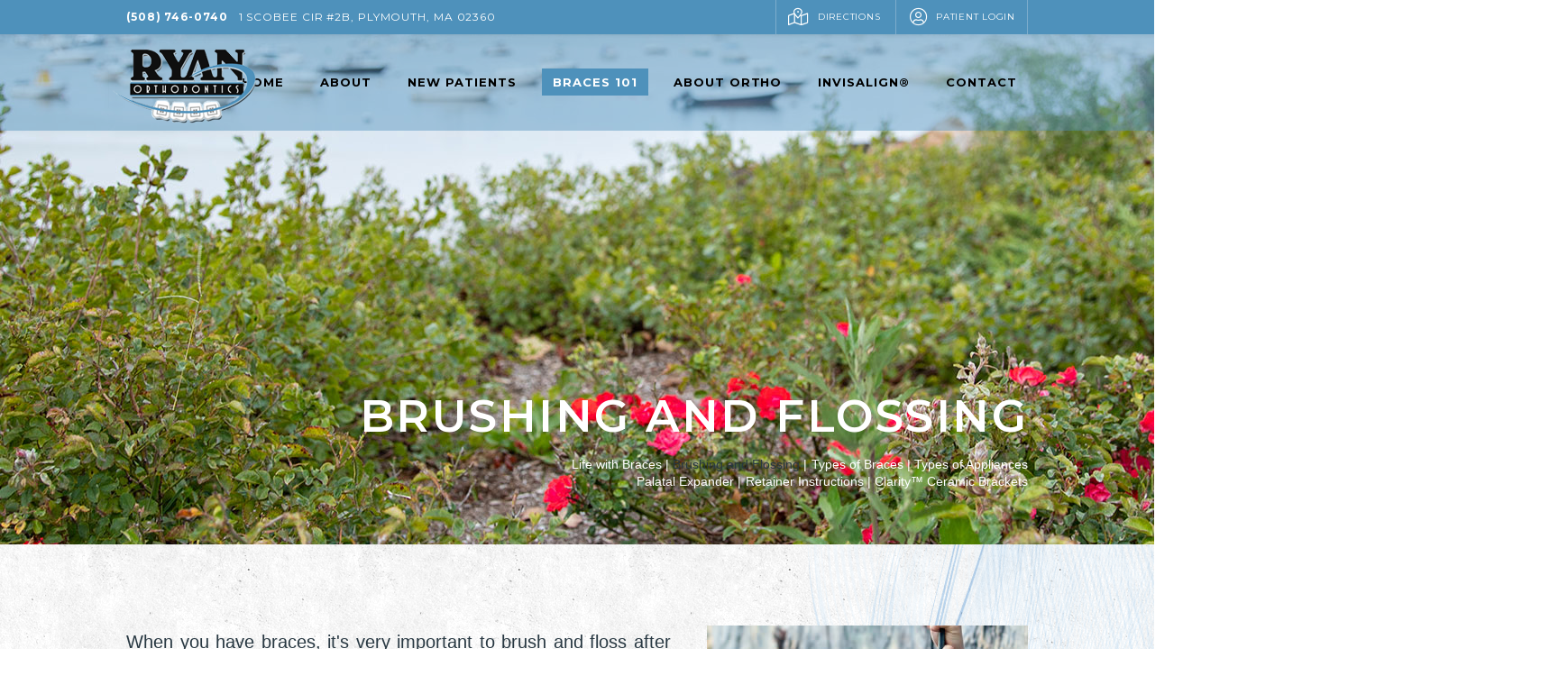

--- FILE ---
content_type: text/html; charset=utf-8
request_url: https://www.ryanortho.com/brushing-and-flossing
body_size: 6002
content:
<!DOCTYPE html>
<!--[if lt IE 7]>      <html lang="en" class="lt-ie10 lt-ie9 lt-ie8 lt-ie7"> <![endif]-->
<!--[if IE 7]>         <html lang="en" class="ie7 lt-ie10 lt-ie9 lt-ie8"> <![endif]-->
<!--[if IE 8]>         <html lang="en" class="ie8 lt-ie10 lt-ie9"> <![endif]-->
<!--[if IE 9]>         <html lang="en" class="ie9 lt-ie10"> <![endif]-->
<!--[if gt IE 9]><!--> <html lang="en"> <!--<![endif]-->

<head>
<meta charset="utf-8">
<title>Brushing and Flossing - Plymouth MA | Ryan Orthodontics</title>
<meta name="description" content="Brushing and flossing with braces is a challenge! These eight simple steps will help you brush and floss in between your braces for healthy teeth and healthy gums.">
<meta name="HandheldFriendly" content="True">
<meta name="MobileOptimized" content="320">
<meta name="viewport" content="width=device-width, user-scalable=0">
<meta name="format-detection" content="telephone=no"/>
<!--[if IEMobile]> <meta http-equiv="cleartype" content="on"> <![endif]-->


<!-- Standard desktop and mobile favicons -->
<link rel="shortcut icon" href="/assets/images/icons/favicon.png">

<!-- CSS Stylings (Default Base Stylings and Site Specific) -->
<link rel="stylesheet" href="//srwd.sesamehub.com/assets/fonts/fontawesome-pro-5.10.1-web/css/all.min.css">
<link rel="stylesheet" href="//srwd.sesamehub.com/assets/v5.0/global-5.1.0.min.css">
<link rel="stylesheet" href="/assets/css/local.css">

<!-- Javascript Libraries -->
<script src="//ajax.googleapis.com/ajax/libs/jquery/2.2.4/jquery.min.js"></script>

<!-- GA CODE -->
<script>
(function(i,s,o,g,r,a,m){i['GoogleAnalyticsObject']=r;i[r]=i[r]||function(){
(i[r].q=i[r].q||[]).push(arguments)},i[r].l=1*new Date();a=s.createElement(o),
m=s.getElementsByTagName(o)[0];a.async=1;a.src=g;m.parentNode.insertBefore(a,m)
})(window,document,'script','//www.google-analytics.com/analytics.js','ga');

ga('create', 'UA-48877586-1', 'ryanortho.com');
ga('send', 'pageview');

</script>
</head>

<body class="brushing-and-flossing sidebar-left footer-normal nav-top layout-standard layout-section-braces-101 psds">
<div id="fb-root"></div>
<script async defer crossorigin="anonymous" src="https://connect.facebook.net/en_US/sdk.js#xfbml=1&version=v5.0"></script>

	<div id="vertex">
<div id="hd">
    <div class="container row">
    
<div id="logo"><a href="/"><img src="/assets/images/logo.png" alt="Ryan Orthodontics" /></a></div> 
    
<div class="info">
	<div id="contact-info">
	    <a class="phone" href="tel:508-746-0740">(508) 746-0740
	    </a><a class="addy" href="/plymouth-office-location">1 Scobee Cir #2B, Plymouth, MA 02360</a>
	</div><div class="util">
		<a class="directions" href="/plymouth-office-location"><span class="icon fal fa-map-marked-alt"></span>directions
		</a><a class="paLo" href="https://patient.sesamecommunications.com/ryanortho/index.html"><span class="icon fal fa-user-circle"></span>patient login</a>
	</div>
</div><!--.info-->

    </div><!--/container-->
</div><!--/hd-->


<nav id="main-nav" class="horizontal clearfix">
	<div class="container row">
    
    <div class="collapsible">
    <a class="trigger" href="javascript:void(0)"><div class="nav_icon"><span></span><span></span><span></span><span></span></div>Menu</a>
    <ul><li class="home first"><a href="/home" id="home" class="home"><span>Home</span></a></li><li class="about"><a href="/meet-dr-tifany-ryan" id="about" class="about"><span>About</span></a><ul><li class="meet-dr-tifany-ryan first"><a href="/meet-dr-tifany-ryan" class="meet-dr-tifany-ryan"><span>Meet</span> <span>Dr.</span> <span>Tifany</span> <span>Ryan</span></a></li><li class="what-sets-us-apart"><a href="/what-sets-us-apart" class="what-sets-us-apart"><span>What</span> <span>Sets</span> <span>Us</span> <span>Apart</span></a></li><li class="office-tour"><a href="/office-tour" class="office-tour"><span>Office</span> <span>Tour</span></a></li><li class="blog last"><a href="/blog" class="blog"><span>Blog</span></a></li></ul></li><li class="new-patients"><a href="/office-visits" id="new-patients" class="new-patients"><span>New</span> <span>Patients</span></a><ul><li class="office-visits first"><a href="/office-visits" class="office-visits"><span>Office</span> <span>Visits</span></a></li><li class="online-services"><a href="/online-services" class="online-services"><span>Online</span> <span>Services</span></a></li><li class="financial-information"><a href="/financial-information" class="financial-information"><span>Financial</span> <span>Information</span></a></li><li class="testimonials"><a href="/testimonials" class="testimonials"><span>Testimonials</span></a></li><li class="before-and-after"><a href="/before-and-after" class="before-and-after"><span>Before</span> <span>and</span> <span>After</span> <span></span></a></li><li class="patient-forms"><a href="/patient-forms" class="patient-forms"><span>Patient</span> <span>Forms</span></a></li><li class="what-s-new last"><a href="/what-s-new" class="what-s-new"><span>What's</span> <span>New</span></a></li></ul></li><li class="braces-101 active"><a href="/life-with-braces" id="braces-101" class="braces-101"><span>Braces</span> <span>101</span></a><ul><li class="life-with-braces first"><a href="/life-with-braces" class="life-with-braces"><span>Life</span> <span>with</span> <span>Braces</span></a></li><li class="brushing-and-flossing active"><a href="/brushing-and-flossing" class="brushing-and-flossing"><span>Brushing</span> <span>and</span> <span>Flossing</span></a></li><li class="types-of-braces"><a href="/types-of-braces" class="types-of-braces"><span>Types</span> <span>of</span> <span>Braces</span></a></li><li class="types-of-appliances"><a href="/types-of-appliances" class="types-of-appliances"><span>Types</span> <span>of</span> <span>Appliances</span></a></li><li class="palatal-expander"><a href="/palatal-expander" class="palatal-expander"><span>Palatal</span> <span>Expander</span></a></li><li class="retainer-instructions"><a href="/retainer-instructions" class="retainer-instructions"><span>Retainer</span> <span>Instructions</span></a></li><li class="clarity-ceramic-brackets last"><a href="/clarity-ceramic-brackets" class="clarity-ceramic-brackets"><span>Clarity™</span> <span>Ceramic</span> <span>Brackets</span></a></li></ul></li><li class="about-ortho"><a href="/common-treatments" id="about-ortho" class="about-ortho"><span>About</span> <span>Ortho</span></a><ul><li class="common-treatments first"><a href="/common-treatments" class="common-treatments"><span>Common</span> <span>Treatments</span></a></li><li class="orthodontic-faqs"><a href="/orthodontic-faqs" class="orthodontic-faqs"><span>Orthodontic</span> <span>FAQs</span></a></li><li class="for-children"><a href="/for-children" class="for-children"><span>For</span> <span>Children</span></a></li><li class="for-teens"><a href="/for-teens" class="for-teens"><span>For</span> <span>Teens</span></a></li><li class="for-adults"><a href="/for-adults" class="for-adults"><span>For</span> <span>Adults</span></a></li><li class="ortho-dictionary"><a href="/ortho-dictionary" class="ortho-dictionary"><span>Ortho</span> <span>Dictionary</span></a></li><li class="how-to-choose-an-orthodontist"><a href="/how-to-choose-an-orthodontist" class="how-to-choose-an-orthodontist"><span>How</span> <span>to</span> <span>Choose</span> <span>an</span> <span>Orthodontist</span></a></li><li class="mouthguards last"><a href="/mouthguards" class="mouthguards"><span>Mouthguards</span></a></li></ul></li><li class="invisalign"><a href="/invisalign-treatment" id="invisalign" class="invisalign"><span>Invisalign®</span></a><ul><li class="invisalign-treatment first"><a href="/invisalign-treatment" class="invisalign-treatment"><span>Invisalign®</span> <span>Treatment</span></a></li><li class="invisalign-treatment-for-teens last"><a href="/invisalign-treatment-for-teens" class="invisalign-treatment-for-teens"><span>Invisalign®</span> <span>Treatment</span> <span>for</span> <span>Teens</span></a></li></ul></li><li class="contact"><a href="/plymouth-office-location" id="contact" class="contact"><span>Contact</span></a><ul><li class="plymouth-office-location first"><a href="/plymouth-office-location" class="plymouth-office-location"><span>Plymouth</span> <span>Office</span> <span>Location</span></a></li><li class="appointment-request last"><a href="/appointment-request" class="appointment-request"><span>Appointment</span> <span>Request</span></a></li></ul></li></ul>			
    </div><!--/collapsible -->
                
	</div><!--/container-->               
</nav><!--/main-nav -->
</div><!--/vertex-->



<div id="ip-sub">
	<div class="container row">
    <header><h1>Brushing and Flossing</h1></header>
	    <div><p class="subnav"><a href="/life-with-braces" class="life-with-braces">Life with Braces</a><span class="divider"> | </span><a href="/brushing-and-flossing" class="brushing-and-flossing active">Brushing and Flossing</a><span class="divider"> | </span><a href="/types-of-braces" class="types-of-braces">Types of Braces</a><span class="divider"> | </span><a href="/types-of-appliances" class="types-of-appliances">Types of Appliances</a><span class="divider"> | </span><a href="/palatal-expander" class="palatal-expander">Palatal Expander</a><span class="divider"> | </span><a href="/retainer-instructions" class="retainer-instructions">Retainer Instructions</a><span class="divider"> | </span><a href="/clarity-ceramic-brackets" class="clarity-ceramic-brackets">Clarity™ Ceramic Brackets</a></p></div>
                
    </div><!--/container-->
</div><!--/ip-sub-->

<div id="bd">
    <div class="container row">

<div id="sidebar">
<div id="hide-stock"><img src="/assets/uploads/images/brushing-and-flossing.jpg" class="static" alt="brushing and flossing" /></div>
<!-- Blog -->
</div><!--/sidebar-->

<div id="content">
        <div class="content-text"><p>When you have braces, it&#39;s very important to brush and floss after every meal in order to keep your teeth and gums healthy throughout your orthodontic treatment. If you need help choosing the right toothbrush, toothpaste, and dental floss, please ask us and we can help you choose the right products for your teeth and your appliance.</p>

<h2>Brushing with Braces</h2>

<p>Brush your teeth for two minutes after every meal with a soft-bristled, small-headed toothbrush and fluoride toothpaste. As an alternative, you can use a powered toothbrush to increase your brushing effectiveness. Brush the outside and inside surfaces of your teeth using small, gentle, circular motions while positioning the head of the toothbrush at a 45-degree angle to the gum line. Brush your teeth&rsquo;s chewing surfaces and the inside surface of your front teeth using short, gentle, back-and-forth motions. Pay close attention to the areas around your brackets or other appliances.</p>

<p><img alt="brushing with braces" src="/sesame_media/images/brushing.gif" /></p>

<h2>Flossing with Braces</h2>

<p>Flossing after every meal will help keep your teeth and braces clean, which will also help keep your treatment time on track. To floss with braces, use a floss threader or special orthodontic floss to thread the floss behind each wire. Wrap the ends of the floss around your pointer fingers of both hands, leaving a few inches of taught floss between them. Gently slide the floss between each set of teeth using a back and forth motion. Floss the sides of each tooth beneath the gum line to remove plaque and food particles. Repeat this process until you&rsquo;ve flossed all of your teeth. If you find that your floss is not removing all of the food particles between your teeth and around your braces, ask us about a water flosser!</p>

<p><img alt="flossing with braces" src="/sesame_media/images/flossing.gif" /></p></div>
    </div><!--/content-->
    
    </div><!--/container-->
        <img class="ornament" src="/assets/images/bd.sub.png" alt="" /> 
    </div><!--/bd-->


<div id="ft" class="row">
        
<div id="location">
	<a class="logo" href="/"><img src="/assets/images/footer/logo.png" alt="Ryan Orthodontics" /></a>
    <a class="phone" href="tel:508-746-0740">(508) 746-0740</a>
    <a class="addy" href="/plymouth-office-location">
    <span class="marker fas fa-map-marker-alt"></span>
    <span class="street">1 Scobee Cir #2B<br />Plymouth, MA 02360</span>
    </a>
    
</div><!--/locations-->
</div><!--/ft-->
    
<div id="links">
    <div class="container row">

<div class="util">            
    <a id="sesame-link" class="sesame-link" href="https://www.sesamecommunications.com/web-design/">
	    <svg class="sesame-icon" xmlns="http://www.w3.org/2000/svg" width="38.05" height="32.44" viewBox="0 0 38.05 32.44" aria-hidden="true"><path d="M13.75 19.04c-1.4-0.73-3.33-0.72-4.48 0.48 -1.17 1.23-0.39 3.07 1 3.9 1.36 0.8 3.49 0.73 4.51-0.42C15.94 21.69 15.23 19.81 13.75 19.04M7.98 26.66c-1.55-0.82-3.69-0.84-5.01 0.32 -1.68 1.47-0.88 3.77 1.04 4.88 1.58 0.91 3.99 0.72 5.13-0.51C10.52 29.85 9.83 27.64 7.98 26.66M5.11 9.44c1.31 0.67 1.72 2.1 0.36 3.02 -1.25 0.85-3.16 0.77-4.45 0.01 -1.23-0.72-1.45-2.1-0.1-2.92C2.1 8.83 3.87 8.81 5.11 9.44M13.8 9.19c-1.41-0.72-3.66-0.6-4.03 0.71 -0.32 1.15 1.38 2.69 3.64 2.47 0.69-0.07 1.63-0.47 1.76-1.29C15.31 10.2 14.49 9.55 13.8 9.19M18.12 13.32c-0.96-0.47-2.68-0.77-3.56 0.07 -1.03 0.99-0.26 2.4 0.89 3.09 1.14 0.67 2.84 0.79 3.78-0.11C20.3 15.35 19.27 13.88 18.12 13.32M24.62 14.66c1.2 0.62 2.19 1.83 1.68 2.89 -0.54 1.12-2.23 1.11-3.55 0.44 -1.33-0.67-2.13-2.08-1.49-3.02C21.96 13.91 23.58 14.13 24.62 14.66M28.77 21.8c1.35 0.69 2.6 2.38 2 3.94 -0.64 1.65-2.69 1.43-3.94 0.69 -1.19-0.7-2.38-2.13-2.01-3.6C25.26 21.04 27.45 21.12 28.77 21.8M21.47 8.93c-0.89-0.43-2.43-0.73-3.16 0.09 -0.15 0.17-0.23 0.37-0.25 0.57 -0.06 0.77 0.69 1.55 1.65 1.96 1.12 0.48 2.52 0.46 3.04-0.33C23.35 10.31 22.27 9.31 21.47 8.93" class="bottom"/><path d="M14.38 5.56c-0.82-0.39-2.03-0.54-2.78-0.05 -0.98 0.64-0.28 1.61 0.58 2.04 0.98 0.49 2.09 0.52 2.8 0.12C15.78 7.23 15.67 6.18 14.38 5.56M36.19 16.3c0.88 0.43 2.03 1.55 1.84 2.52 -0.04 0.21-0.14 0.38-0.29 0.51 -1.37 1.08-4.57-1.11-4.13-2.71 0.06-0.2 0.19-0.36 0.35-0.47C34.58 15.72 35.55 15.98 36.19 16.3M28.55 12.53c1.06 0.53 1.89 1.6 1.55 2.34 -0.4 0.88-1.78 0.81-2.84 0.26 -1.01-0.52-1.8-1.48-1.36-2.35C26.2 12.15 27.36 11.94 28.55 12.53M27.92 8.73c0.88 0.4 1.72 1.28 1.39 1.95 -0.36 0.72-1.56 0.53-2.17 0.31 -0.73-0.26-1.7-0.9-1.8-1.73 -0.02-0.17 0.02-0.36 0.14-0.49C25.98 8.14 27.19 8.39 27.92 8.73M33.77 8.48c0.99 0.5 1.69 1.23 1.49 1.84 -0.27 0.83-1.69 0.44-2.26 0.17 -0.67-0.33-1.8-1.23-1.46-1.93C31.9 7.84 33.23 8.21 33.77 8.48M24 5.55c0.61 0.3 1.52 1.03 1.1 1.73 -0.33 0.54-1.54 0.51-2.46 0.06 -0.67-0.32-1.49-1-1.2-1.66C21.65 5.17 22.84 4.99 24 5.55M18.66 4.28c1.24 0.63 1.29 1.3 0.97 1.71 -0.3 0.39-1.35 0.57-2.47 0.13 -1.09-0.44-1.77-1.3-1.16-1.88C16.48 3.77 17.76 3.81 18.66 4.28M7.79 2.32c1.02 0.48 1.43 1.44 0.32 1.92C7.27 4.61 6.19 4.45 5.36 4.11 4.39 3.73 3.84 2.78 4.73 2.26 5.56 1.77 6.91 1.9 7.79 2.32M16.49 0.36c0.4 0.19 1.07 0.6 0.99 1.12 -0.02 0.12-0.08 0.24-0.19 0.33 -0.48 0.4-1.48 0.33-2.14 0.12 -0.93-0.29-1.64-1.01-1.32-1.49C14.21-0.15 15.51-0.11 16.49 0.36M26.12 2.79c0.9 0.44 1.31 1.07 1.09 1.42 -0.32 0.49-1.36 0.34-1.85 0.15 -0.56-0.21-1.47-0.71-1.52-1.33 -0.01-0.12 0.02-0.24 0.12-0.34C24.37 2.25 25.58 2.53 26.12 2.79" class="top"/></svg>Website Powered by Sesame 24-7<sup>&trade;</sup>
	    </a>
    <span class="divider">|</span>
    <a class="site_map" href="/sitemap">Site Map</a>
</div><!--.util-->
    
<div id="btt"><a id="back-to-top" href="#hd" aria-label="Back to Top"><span class="icon fal fa-chevron-circle-up"></span></a></div>
    
    </div><!--/container-->
</div><!--/links-->

<!-- Additional scripts (Mobile Helpers, Console Detector, etc) -->
<!-- listener -->
<script src="/assets/js/attrchange.js"></script>
<!-- Cycle2 Javascript file -->
<script src="//srwd.sesamehub.com/assets/js/vendor/cycle2-v2.1.6/jquery.cycle2.2.0.1.min.js"></script>
<!--<script src="//srwd.sesamehub.com/assets/js/vendor/cycle2-v2.1.6/jquery.cycle2.flip.js"></script>-->
<script src="//srwd.sesamehub.com/assets/js/vendor/cycle2-v2.1.6/jquery.cycle2.swipe.js"></script>
<!--<script src="//srwd.sesamehub.com/assets/js/vendor/cycle2-v2.1.6/jquery.cycle2.carousel.js"></script>-->
<script src="//srwd.sesamehub.com/assets/v5.0/helpers.js"></script>
<script src="//srwd.sesamehub.com/assets/v5.0/global-5.1.0.min.js"></script>

<script src="/assets/js/local.js"></script>


<script>
jQuery(document).ready(function() {
var windowWidth = window.innerWidth;
var navItems = $('#ip-sub a').length;

if((windowWidth > '1023') && (navItems > 5)){ $("#ip-sub span:eq(3)").replaceWith("<br />"); }

$('.spot_01 .cycle-slide').attrchange({
  trackValues: true, 
  callback: function (event) {
		if($(this).hasClass('cycle-slide-active')){ 
			//alert("Your book is overdue.");
			$(this).children().addClass("active");
		} else {
			//alert("Happy Birthday.");
			$(this).children().removeClass("active");
		}		
	}
});

$(window).scroll(function() {
	if ($(document).scrollTop() > 100) {
		$(".home #vertex").removeClass("ready");
	} else {
		$(".home #vertex").addClass("ready");
	}
});


});
</script>

<script type="text/javascript">
 window.__smilesnap = window.__smilesnap || [];
 window.__smilesnap.cid = '2w5WXchWpDo4Jiiwx8kWWutD';
 (function() {
   var ss = document.createElement('script'); ss.type = 'text/javascript'; ss.async = true;
   ss.src = 'https://cdn-scripts.smilesnap.com/js/loader.js';
   var s = document.getElementsByTagName('script')[0];
   s.parentNode.insertBefore(ss, s);
 })();
</script>

</body>
</html>

--- FILE ---
content_type: text/css
request_url: https://www.ryanortho.com/assets/css/local.css
body_size: 14884
content:
@import url('https://fonts.googleapis.com/css?family=Montserrat:400,600,700|Sacramento&display=swap');
/* ===============================================
	
	ryan-tifany2
	
	Sesame Communications - (c) 2020
	Written by: James Stillion
	All rights reserved.
	Any reproduction or intentional misuse is strictly prohibited
	
=============================================== */
/*Colors */
/* hypertext */
/* dark pastel blue */
/* cyan azure */
/* teal blue || hyperlinks */
/* gun metal */
/* USAF blue */
/* maastricht blue */
/* ===============================================
					fonts 
=============================================== */
.fontD {
  font-family: 'Sacramento', cursive;
}
.fontL {
  font-family: 'Lato', Arial, 'Helvetica Neue', Helvetica, sans-serif, sans-serif;
}
.fontM {
  font-family: 'Montserrat', sans-serif;
}
/* ===============================================
					Mixins 
=============================================== */
/*font-mixins*/
.th {
  font-weight: 100;
}
.xlt {
  font-weight: 200;
}
.lt {
  font-weight: 300;
}
.roman {
  font-weight: 400;
}
.mbold {
  font-weight: 500;
}
.sbold {
  font-weight: 600;
}
.bold {
  font-weight: 700;
}
.xbold {
  font-weight: 800;
}
.ubold,
.black {
  font-weight: 900;
}
.ob {
  font-style: oblique;
}
.italic {
  font-style: italic;
}
.upp {
  text-transform: uppercase;
}
.loww {
  text-transform: lowercase;
}
.noo {
  text-transform: none;
}
.supp {
  font-variant: small-caps;
}
.normal {
  font-style: normal;
}
/*LETTER SPACING, LINE HEIGHT AND FONT SIZE */
.aligncenter {
  text-align: center;
}
.alignright {
  text-align: right;
}
.alignleft {
  text-align: left;
}
.justify {
  text-align: justify;
}
/*helper mixins*/
.clear {
  clear: both;
}
#content .clear {
  line-height: 1;
  font-size: 0;
}
.clearright {
  clear: right;
}
.clearleft {
  clear: left;
}
.near {
  clear: none;
}
.wimp {
  width: 100%!important;
}
.wall {
  width: 100%;
}
.hall {
  height: 100%;
}
.auto {
  width: auto;
}
.autoy {
  height: auto;
}
.autox {
  width: auto;
  height: auto;
}
.zerox {
  width: 0;
  height: 0;
}
.line {
  width: 100%;
  height: 1px;
}
.show {
  display: block;
}
.inline {
  display: inline;
}
.inline-block,
.ib {
  display: inline-block;
}
.hide,
.validation-only {
  display: none;
}
.obliterate {
  line-height: 0;
  font-size: 0;
  text-indent: -999em;
  width: 0;
  height: 0;
  padding: 0;
  margin: 0;
  display: none;
  visibility: hidden;
}
.left {
  float: left;
}
.right {
  float: right;
}
.nofloat {
  float: none;
}
.behave {
  display: block;
  float: left;
}
.rehave {
  display: block;
  float: right;
}
.restrain {
  width: auto;
  display: inline-block;
  float: none;
}
.center {
  margin-left: auto;
  margin-right: auto;
}
.trans {
  -webkit-transition-duration: 0.3s;
  -moz-transition-duration: 0.3s;
  -o-transition-duration: 0.3s;
  -ms-transition-duration: 0.3s;
  transition-duration: 0.3s;
}
.fade {
  opacity: 0.5;
}
.round {
  border-radius: 50%;
}
/*functional mixins*/
.vertical-align {
  position: absolute;
  top: 50%;
  -webkit-transform: translate(0, -50%);
  -moz-transform: translate(0, -50%);
  -ms-transform: translate(0, -50%);
  -o-transform: translate(0, -50%);
  transform: translate(0, -50%);
}
.vertical-align-nul {
  position: relative;
  top: auto;
  -webkit-transform: translate(0, 0);
  -moz-transform: translate(0, 0);
  -ms-transform: translate(0, 0);
  -o-transform: translate(0, 0);
  transform: translate(0, 0);
}
.overlay {
  width: 100%;
  height: 100%;
  position: absolute;
  top: 0;
  left: 0;
}
.inlay {
  width: auto;
  height: auto;
  position: absolute;
}
/* use with .trbl */
.grey {
  -webkit-filter: grayscale(1);
  -webkit-filter: grayscale(100%);
  filter: gray;
  filter: grayscale(100%);
}
/* ===============================================
Basic Stylings
These will affect every size of the site.
=============================================== */
/*resets*/
*,
*:before,
*:after {
  -webkit-box-sizing: border-box;
  -moz-box-sizing: border-box;
  box-sizing: border-box;
}
img {
  height: auto;
}
/*GLOBAL OVERRIDES*/
.fa,
.fas,
.fab,
.fal {
  -webkit-font-smoothing: antialiased;
  -moz-osx-font-smoothing: grayscale;
  vertical-align: 0;
}
h1,
h2,
h3,
h4,
h5,
h6 {
  margin: 0;
}
sup {
  font-size: inherit;
  top: 0;
}
li {
  line-height: inherit;
}
nav ul li a,
nav ul ul li a {
  padding: 0;
}
address,
div.address {
  margin-bottom: 0;
  line-height: inherit;
  font-style: inherit;
}
/* Body */
body,
input,
select,
textarea {
  font-family: 'Lato', Arial, 'Helvetica Neue', Helvetica, sans-serif, sans-serif;
}
form button {
  font-family: 'Montserrat', sans-serif;
}
body {
  line-height: 1.8;
  font-size: 15px;
  color: #283842;
  background: #ffffff url(../images/body.jpg) no-repeat center top;
  overflow: hidden;
}
p {
  margin: 0 0 1.85em;
  /*global override*/
}
/* Links */
a {
  text-decoration: none;
}
#content a {
  color: #3275a0;
  text-decoration: none;
  -webkit-transition-duration: 0.3s;
  -moz-transition-duration: 0.3s;
  -o-transition-duration: 0.3s;
  -ms-transition-duration: 0.3s;
  transition-duration: 0.3s;
}
#content a:hover {
  text-decoration: none;
  color: #7dadcc;
}
/* hfam */
h1,
h2:not(.topic),
h3,
h4,
h5,
h6 {
  line-height: 1;
  font-family: 'Montserrat', sans-serif;
  text-align: left;
  font-weight: 600;
  color: #283842;
  margin: 0 0 0.8em;
  text-rendering: auto;
}
h1,
h2:not(.topic),
h3 {
  text-transform: uppercase;
}
h1 {
  /*F50*/
  font-size: 10vw;
  text-align: center;
  color: #fff;
  margin-bottom: 0.38em;
}
h1 .trait {
  letter-spacing: normal;
  font-family: 'Sacramento', cursive;
  font-weight: 400;
  text-transform: none;
  color: #3275a0;
  display: block;
}
.home h1 {
  /*F43*/
  text-align: left;
  color: #283842;
  margin-bottom: 0.6em;
}
h2:not(.topic) {
  font-size: 1.5em;
}
h3 {
  font-size: 1.3em;
}
h4 {
  font-size: 1.3em;
}
h5 {
  font-size: 1.1em;
}
h6 {
  font-size: 1em;
}
/*containers*/
.container {
  max-width: 1000px;
}
/* List Styling */
#content ul,
#content ol {
  margin: 0 0 1.55em 1.6em;
}
/*global override*/
.what-sets-us-apart #content ol,
.meet-the-team #content ol,
.our-office #content ol,
.office-tour #content ol,
body[class*="-after"] #content ol {
  margin: 0;
}
#content ul li {
  list-style: disc outside;
  /*list-style-image:none;*/
}
.oral-and-maxillofacial-surgery #content ul li,
.periodontal-treatments #content ul li,
#content #brushing-instructions ul li,
#content #flossing-instructions ul li {
  list-style: none;
}
#content dt {
  margin-top: 1em;
}
#content dl {
  margin-bottom: 1.6em;
}
#subnav {
  margin: 0;
  padding: 0;
}
#subnav li,
body.sitemap #content ul li {
  list-style: none;
}
/* ==================================================================
	vertex
=================================================================== */
#vertex {
  padding: 43px 0 0;
  background: rgba(78, 145, 187, 0.43);
  position: relative;
  z-index: 3000;
}
/* ==================================================================
	main-nav
=================================================================== */
#main-nav {
  font-size: 12px;
  font-family: 'Montserrat', sans-serif;
  text-align: center;
  font-weight: 600;
  height: 43px;
  width: 100%;
  padding: 0;
  margin: 0;
  box-shadow: 0 1px 0 rgba(78, 145, 187, 0.4);
  position: absolute;
  top: 0;
  z-index: 600;
  clear: both;
}
#main-nav .container {
  height: 100%;
  width: 100%!important;
  padding: 0;
}
#main-nav .trigger {
  line-height: 43px;
  font-size: 13px;
  text-align: center;
  font-weight: 700;
  text-transform: uppercase;
  color: #0f0f0f;
  padding: 0;
  margin: 0 auto;
  height: 100%;
  width: 100%;
  position: relative;
  z-index: 600;
  -webkit-transition-duration: 0.3s;
  -moz-transition-duration: 0.3s;
  -o-transition-duration: 0.3s;
  -ms-transition-duration: 0.3s;
  transition-duration: 0.3s;
}
#main-nav .trigger:before {
  content: '';
  width: 0;
  height: 30px;
  margin: 0 auto;
  background: #4e91bb;
  position: absolute;
  right: 0;
  left: 0;
  bottom: 0.5em;
  -webkit-transition-duration: 0.3s;
  -moz-transition-duration: 0.3s;
  -o-transition-duration: 0.3s;
  -ms-transition-duration: 0.3s;
  transition-duration: 0.3s;
  z-index: -1;
}
#main-nav .trigger .nav_icon {
  width: 14px;
  height: 9px;
  margin-right: 0.3em;
  position: relative;
  display: inline-block;
  top: -0.14em;
}
#main-nav .trigger .nav_icon span {
  height: 2px;
  width: 100%;
  background: currentColor;
  display: block;
  position: absolute;
  left: 0;
  opacity: 1;
  -webkit-transform: rotate(0deg);
  -moz-transform: rotate(0deg);
  -ms-transform: rotate(0deg);
  -o-transform: rotate(0deg);
  transform: rotate(0deg);
  -webkit-transition-duration: 0.3s;
  -moz-transition-duration: 0.3s;
  -o-transition-duration: 0.3s;
  -ms-transition-duration: 0.3s;
  transition-duration: 0.3s;
}
#main-nav .trigger .nav_icon span:nth-child(1) {
  top: 0px;
}
#main-nav .trigger .nav_icon span:nth-child(2),
#main-nav .trigger .nav_icon span:nth-child(3) {
  top: 50%;
}
#main-nav .trigger .nav_icon span:nth-child(4) {
  top: 100%;
}
#main-nav .trigger:hover {
  color: #fff;
}
#main-nav .trigger:hover:before {
  width: 80px;
}
#main-nav .open .trigger {
  color: #fff;
}
#main-nav .open .trigger:before {
  width: 80px;
}
#main-nav .open .trigger .nav_icon span:nth-child(1) {
  width: 0;
  top: 50%;
  left: 50%;
}
#main-nav .open .trigger .nav_icon span:nth-child(2) {
  -webkit-transform: rotate(45deg);
  -moz-transform: rotate(45deg);
  -ms-transform: rotate(45deg);
  -o-transform: rotate(45deg);
  transform: rotate(45deg);
}
#main-nav .open .trigger .nav_icon span:nth-child(3) {
  -webkit-transform: rotate(-45deg);
  -moz-transform: rotate(-45deg);
  -ms-transform: rotate(-45deg);
  -o-transform: rotate(-45deg);
  transform: rotate(-45deg);
}
#main-nav .open .trigger .nav_icon span:nth-child(4) {
  width: 0;
  top: 50%;
  left: 50%;
}
#main-nav ul {
  width: 100%;
  margin: 0;
  padding: 1em 0;
  background: rgba(125, 173, 204, 0.96);
  position: relative;
  z-index: 550;
}
#main-nav ul li {
  clear: both;
}
#main-nav ul li a[id] {
  line-height: 40px;
  font-size: 13px;
  font-weight: 700;
  text-transform: uppercase;
  color: #0f0f0f;
  width: auto;
  height: 40px;
  margin: 0;
  padding: 0;
  display: inline-block;
  vertical-align: top;
  position: relative;
}
#main-nav ul li.open > a[id],
#main-nav ul li.active > a[id],
#main-nav ul li:hover > a[id] {
  color: #fff;
  text-decoration: none;
}
#main-nav ul ul {
  width: 100%;
  padding: 0;
  float: left;
  background: rgba(78, 145, 187, 0.89);
  display: inline;
}
#main-nav ul ul:before {
  display: none;
}
#main-nav ul ul li {
  width: 100%;
  float: left;
  background: none;
}
#main-nav ul ul li a {
  line-height: 40px;
  color: #fff;
  width: 100%;
  height: 40px;
  margin: 0;
  background: none;
  border: none;
  display: inline-block;
  position: relative;
}
#main-nav ul li.active ul li a:hover,
#main-nav ul ul li a:hover,
#main-nav ul ul li a.active {
  text-decoration: none;
  color: #0f0f0f;
  /*.show;*/
  margin-bottom: 0;
  background: none;
  border: none;
}
/* main-nav make li fly in all cool */
#main-nav .collapsible.open > ul li {
  -webkit-animation: peters_move 0.4s 1;
  -moz-animation: peters_move 0.4s 1;
  -ms-animation: peters_move 0.4s 1;
  -o-animation: peters_move 0.4s 1;
  animation: peters_move 0.4s 1;
}
#main-nav .collapsible.open ul ul li {
  -webkit-animation: none;
  -moz-animation: none;
  -ms-animation: none;
  -o-animation: none;
  animation: none;
}
/* make flyouts expand on mobile */
#main-nav ul ul li {
  height: 0;
  overflow: hidden;
  -webkit-transition-duration: 0.3s;
  -moz-transition-duration: 0.3s;
  -o-transition-duration: 0.3s;
  -ms-transition-duration: 0.3s;
  transition-duration: 0.3s;
  opacity: 0;
}
/* all about that open class */
#main-nav .open ul {
  display: inline-block;
}
#main-nav .open ul .open ul {
  padding: 1em 0;
}
#main-nav .open ul .open ul li {
  height: 40px;
  opacity: 1;
}
/* ==================================================================
	header
=================================================================== */
#hd {
  line-height: 0;
  text-align: center;
  font-family: 'Montserrat', sans-serif;
  text-transform: uppercase;
  color: #fff;
  padding: 1em 0 0;
  position: relative;
  overflow: hidden;
}
#hd .container {
  width: 100%!important;
}
#hd .info {
  padding: 2em 0 0;
  background: #4e91bb;
}
#hd .util {
  letter-spacing: 0.075em;
  line-height: 0;
  font-size: 10px;
  text-align: center;
  text-transform: uppercase;
  width: 280px;
  border-top: 1px solid #7dadcc;
  border-right: 1px solid #7dadcc;
  border-left: 1px solid #7dadcc;
  margin-left: auto;
  margin-right: auto;
  display: block;
  position: relative;
}
#hd .util:before {
  content: '';
  width: 1px;
  height: 38px;
  background: #7dadcc;
  position: absolute;
  bottom: 0;
  left: 132px;
}
#hd .util .icon {
  line-height: 38px;
  font-size: 2em;
  margin-right: 9px;
  display: inline-block;
  vertical-align: top;
  animation-fill-mode: both;
  animation-duration: 0.8s;
}
#hd .util a {
  line-height: 38px;
  display: inline-block;
  vertical-align: top;
  color: #fff;
  -webkit-transition-duration: 0.3s;
  -moz-transition-duration: 0.3s;
  -o-transition-duration: 0.3s;
  -ms-transition-duration: 0.3s;
  transition-duration: 0.3s;
}
#hd .util a:hover {
  color: #000443;
}
#hd .util a:hover .icon {
  animation-name: pulse_custom;
}
#hd .util a.directions {
  margin-right: 33px;
}
/* logo  */
#logo {
  font-size: 20px;
  width: auto;
  margin: 1em auto;
  display: block;
  position: relative;
  -webkit-transition-duration: 0.3s;
  -moz-transition-duration: 0.3s;
  -o-transition-duration: 0.3s;
  -ms-transition-duration: 0.3s;
  transition-duration: 0.3s;
}
#logo a {
  display: inline-block;
  vertical-align: top;
}
#logo a img {
  width: 8.2em;
}
/* contact-info */
#contact-info {
  text-align: center;
  width: 100%;
  margin: 0 0 2em;
  display: inline-block;
  vertical-align: top;
}
#contact-info .phone {
  letter-spacing: 0.075em;
  line-height: 38px;
  font-size: 24px;
  font-weight: 700;
  display: inline-block;
  vertical-align: top;
}
#contact-info .addy {
  letter-spacing: 0.075em;
  line-height: 1.25;
  font-size: 12px;
  display: inline-block;
  vertical-align: top;
}
#contact-info a {
  color: #fff;
  -webkit-transition-duration: 0.3s;
  -moz-transition-duration: 0.3s;
  -o-transition-duration: 0.3s;
  -ms-transition-duration: 0.3s;
  transition-duration: 0.3s;
}
#contact-info a:hover {
  color: #000443;
}
/* ==================================================================
	slideshow
=================================================================== */
#slideshow {
  font-size: 2.5vw;
  text-align: center;
  background: #000;
  position: relative;
  z-index: 400;
}
#slideshow #home-slideshow {
  width: 150%;
  margin: 0 -25%;
}
#slideshow .slogan {
  line-height: 1;
  font-size: 3em;
  font-family: 'Sacramento', cursive;
  text-align: left;
  color: #ffffff;
  text-shadow: 1px 1px 2px #000;
  width: 96%;
  max-width: 13.67em;
  margin-left: auto;
  margin-right: auto;
  position: absolute;
  top: 50%;
  -webkit-transform: translate(0, -50%);
  -moz-transform: translate(0, -50%);
  -ms-transform: translate(0, -50%);
  -o-transform: translate(0, -50%);
  transform: translate(0, -50%);
  right: 0;
  left: 0;
  z-index: 400;
}
/* ==================================================================
	.spotlight
=================================================================== */
.spotlight {
  text-align: center;
  background: #ffffff url(../images/tile100.png) repeat center center;
  position: relative;
}
.spotlight > div {
  position: relative;
  overflow: hidden;
}
.spotlight .spot_00 {
  font-size: 4vw;
  padding: 0;
}
.spotlight .spot_00 .decoration {
  width: 39em;
  max-width: none;
  position: absolute;
  top: 0;
  left: 50%;
}
.spotlight .spot_00 .info {
  width: 96%;
  max-width: 24.3em;
  /* padding:4.7em 0 4em; */
  padding: 2em 0;
  margin-left: auto;
  margin-right: auto;
  display: block;
  position: relative;
}
.spotlight .spot_00 h2.topic {
  letter-spacing: 0.05em;
  line-height: 1;
  font-size: 2.15em;
  font-family: 'Montserrat', sans-serif;
  font-weight: 600;
  text-transform: uppercase;
  color: #283842;
  width: 100%;
  margin: 0 auto 0.37em;
  display: block;
}
.spotlight .spot_00 a {
  color: #283842;
  width: 100%;
  display: block;
  -webkit-transition-duration: 0.3s;
  -moz-transition-duration: 0.3s;
  -o-transition-duration: 0.3s;
  -ms-transition-duration: 0.3s;
  transition-duration: 0.3s;
}
.spotlight .spot_00 a:hover {
  color: #4e91bb;
}
.spotlight .spot_00 a:hover .icon {
  color: rgba(255, 255, 255, 0.9);
  text-shadow: -0.25em -0.175em 0 rgba(78, 145, 187, 0.5), -0.175em 0.25em 0 rgba(50, 117, 160, 0.5), 0.175em -0.25em 0 rgba(12, 54, 146, 0.5), 0.25em 0.175em 0 rgba(125, 173, 204, 0.5);
  -webkit-transform: scale(1.44);
  -moz-transform: scale(1.44);
  -ms-transform: scale(1.44);
  -o-transform: scale(1.44);
  transform: scale(1.44);
  -webkit-transition: all 0.3s ease-in 0s, text-shadow 0.3s ease-in 0s;
  transition: all 0.3s ease-in 0s, text-shadow 0.3s ease-in 0s;
}
.spotlight .spot_00 a .voluble {
  line-height: 1.8;
  font-size: 1em;
  display: none;
}
.spotlight .spot_00 a .icon {
  line-height: 1.57;
  /* .fs(1.15em); */
  font-size: 2em;
  color: #4e91bb;
  -webkit-transition-duration: 0.3s;
  -moz-transition-duration: 0.3s;
  -o-transition-duration: 0.3s;
  -ms-transition-duration: 0.3s;
  transition-duration: 0.3s;
  text-shadow: -0.25em -0.5em 0 rgba(78, 145, 187, 0), -0.5em 0.25em 0 rgba(50, 117, 160, 0), 0.5em -0.25em 0 rgba(12, 54, 146, 0), 0.25em 0.5em 0 rgba(125, 173, 204, 0);
  -webkit-transition: all 0.3s linear 0s;
  transition: all 0.3s linear 0s;
}
.spotlight .spot_00 .embed-container {
  font-size: 1vw;
  width: 100%;
  height: 56.358vw;
  padding: 0;
  margin: 0;
  display: block;
}
/* ==================================================================
	callouts || aka bd-callouts
=================================================================== */
#callouts {
  font-size: 3vw;
  text-align: center;
  padding: 6.1em 0 5.75em;
  margin: 0;
  background: #696d71 url(../images/callouts/bg.jpg) no-repeat center center;
  background-size: cover;
  position: relative;
  z-index: 410;
}
#callouts a {
  color: #fff;
  width: auto;
  margin: 2.5% 5%;
  padding: 0;
  position: relative;
  display: inline-block;
  vertical-align: top;
}
#callouts a:hover {
  color: #7dadcc;
}
#callouts a:hover:nth-child(odd) svg {
  -webkit-transform: translateY(0.5em) rotate(-7deg);
  -moz-transform: translateY(0.5em) rotate(-7deg);
  -ms-transform: translateY(0.5em) rotate(-7deg);
  -o-transform: translateY(0.5em) rotate(-7deg);
  transform: translateY(0.5em) rotate(-7deg);
}
#callouts a:hover:nth-child(even) svg {
  -webkit-transform: translateY(0.5em) rotate(7deg);
  -moz-transform: translateY(0.5em) rotate(7deg);
  -ms-transform: translateY(0.5em) rotate(7deg);
  -o-transform: translateY(0.5em) rotate(7deg);
  transform: translateY(0.5em) rotate(7deg);
}
#callouts a:hover .fauxBtn {
  -webkit-transform: scale(1.23);
  -moz-transform: scale(1.23);
  -ms-transform: scale(1.23);
  -o-transform: scale(1.23);
  transform: scale(1.23);
  background: rgba(255, 255, 255, 0.9);
  box-shadow: -0.375em -0.3em 0 rgba(78, 145, 187, 0.5), -0.3em 0.375em 0 rgba(50, 117, 160, 0.5), 0.3em -0.375em 0 rgba(12, 54, 146, 0.5), 0.375em 0.3em 0 rgba(125, 173, 204, 0.5);
  -webkit-transition: all 0.3s ease-in 0s, box-shadow 0.3s ease-in 0s;
  transition: all 0.3s ease-in 0s, box-shadow 0.3s ease-in 0s;
}
#callouts a svg {
  width: 9.9em;
  height: 7.55em;
  margin: 0 auto 1.7em;
  display: block;
  -webkit-transition-duration: 0.3s;
  -moz-transition-duration: 0.3s;
  -o-transition-duration: 0.3s;
  -ms-transition-duration: 0.3s;
  transition-duration: 0.3s;
}
#callouts a h2.topic {
  letter-spacing: 0.1em;
  line-height: 1;
  font-size: 1.15em;
  font-family: 'Montserrat', sans-serif;
  font-weight: 600;
  text-transform: uppercase;
  color: currentcolor;
  white-space: nowrap;
  margin: 0 0 1.26em;
}
#callouts a .fauxBtn {
  letter-spacing: 0.15em;
  line-height: 3.08;
  font-size: 0.65em;
  font-family: 'Montserrat', sans-serif;
  font-weight: 600;
  text-transform: uppercase;
  width: 12.92em;
  height: 3.08em;
  margin-left: auto;
  margin-right: auto;
  background: #4e91bb;
  display: block;
  -webkit-transition-duration: 0.3s;
  -moz-transition-duration: 0.3s;
  -o-transition-duration: 0.3s;
  -ms-transition-duration: 0.3s;
  transition-duration: 0.3s;
  box-shadow: -2em -0.3em 0 rgba(78, 145, 187, 0), -0.3em 2em 0 rgba(50, 117, 160, 0), 0.3em -2em 0 rgba(12, 54, 146, 0), 2em 0.3em 0 rgba(125, 173, 204, 0);
  -webkit-transition: all 0.3s linear 0s;
  transition: all 0.3s linear 0s;
}
/* ==================================================================
	ip-sub || aka subnav-outer
=================================================================== */
#ip-sub {
  text-align: center;
  color: #fff;
  padding: 3em 0;
  position: relative;
  overflow: hidden;
}
#ip-sub p {
  line-height: 19px;
  font-size: 14px;
  margin: 0;
  padding: 0;
}
#ip-sub a {
  color: #fff;
  display: inline-block;
  margin: 0.2em 0.8em;
  position: relative;
}
#ip-sub a:hover,
#ip-sub a.active {
  color: #283842;
  text-decoration: none;
}
#ip-sub .divider {
  display: none;
}
/* ==================================================================
	content || aka #home-content and .interior-content
=================================================================== */
#bd {
  padding: 3em 0;
  background: #ffffff url(../images/tile100.png) repeat center center;
  position: relative;
  z-index: 400;
}
#bd .ornament {
  position: absolute;
  top: 0;
  left: 70%;
  opacity: 0.5;
}
.home #bd {
  background: #bfc5c8 url(../images/bd.jpg) no-repeat 100% center;
  background-size: cover;
}
/* Content */
#content {
  position: relative;
  z-index: 420;
}
#content a img {
  -webkit-transition-duration: 0.3s;
  -moz-transition-duration: 0.3s;
  -o-transition-duration: 0.3s;
  -ms-transition-duration: 0.3s;
  transition-duration: 0.3s;
}
#content a .fa,
#content a .fas,
#content a .fab {
  -webkit-transition-duration: 0.3s;
  -moz-transition-duration: 0.3s;
  -o-transition-duration: 0.3s;
  -ms-transition-duration: 0.3s;
  transition-duration: 0.3s;
  -webkit-transform-origin: 20% 50%;
  -moz-transform-origin: 20% 50%;
  -ms-transform-origin: 20% 50%;
  -o-transform-origin: 20% 50%;
  transform-origin: 20% 50%;
}
#content a:hover img {
  opacity: 0.5;
}
#content a:hover .fa,
#content a:hover .fas,
#content a:hover .fab {
  -webkit-transform: scale(1.33);
  -moz-transform: scale(1.33);
  -ms-transform: scale(1.33);
  -o-transform: scale(1.33);
  transform: scale(1.33);
}
/* ===============================================
				custom content 
=============================================== */
.office_tour {
  display: block;
  position: relative;
  margin-bottom: 2.4em;
}
.office_tour .cycle-slideshow {
  display: block;
  width: 96%;
  max-width: 720px;
  margin-left: auto;
  margin-right: auto;
}
.office_tour .controls {
  width: 100%;
  display: block;
  position: absolute;
  top: 50%;
  -webkit-transform: translate(0, -50%);
  -moz-transform: translate(0, -50%);
  -ms-transform: translate(0, -50%);
  -o-transform: translate(0, -50%);
  transform: translate(0, -50%);
  left: 0;
  z-index: 400;
}
.office_tour .controls > div {
  font-size: 2.5em;
  color: #4e91bb;
  display: block;
  -webkit-transition-duration: 0.3s;
  -moz-transition-duration: 0.3s;
  -o-transition-duration: 0.3s;
  -ms-transition-duration: 0.3s;
  transition-duration: 0.3s;
}
.office_tour .controls > div[id^="prev"] {
  float: left;
}
.office_tour .controls > div[id^="next"] {
  float: right;
  direction: rtl;
}
.office_tour .controls > div:hover {
  cursor: pointer;
  -webkit-transform: scale(1.44);
  -moz-transform: scale(1.44);
  -ms-transform: scale(1.44);
  -o-transform: scale(1.44);
  transform: scale(1.44);
  opacity: 0.5;
}
/*
.office_tour{ .show;position:relative;margin-bottom:2.4em;
	
	.cycle-slideshow{ .show;width:96%;max-width:800px;.center; }
	.slide-control{ .wall;.show;.vertical-align;left:0;z-index:400;
		> div{ .fs(2.5em);color:@color1;.show;.trans;
			&[id^="prev"]{ .left; }
			&[id^="next"]{ .right;direction:rtl; }
			&:hover{ cursor:pointer;.scale(1.44);opacity: 0.5; }
		}
	}
}
*/
/* ===============================================
					sitemap 
=============================================== */
.sitemap #content .column > ul > li {
  margin-bottom: 1.45em;
}
.sitemap #content ul {
  margin-left: 0px;
  list-style: none;
  margin-bottom: 0;
}
.sitemap #content ul a {
  line-height: 1.5;
  font-size: 1.5em;
  font-family: 'Montserrat', sans-serif;
  font-weight: 600;
  text-transform: uppercase;
  text-decoration: none;
  color: #283842;
  -webkit-transition-duration: 0;
  -moz-transition-duration: 0;
  -o-transition-duration: 0;
  -ms-transition-duration: 0;
  transition-duration: 0;
}
.sitemap #content ul ul li a {
  line-height: 1.8;
  font-size: 1em;
  font-family: 'Lato', Arial, 'Helvetica Neue', Helvetica, sans-serif, sans-serif;
  font-style: normal;
  font-weight: 400;
  text-transform: none;
  color: #3275a0;
  margin-left: 0;
  /*to increase space adjust [body.sitemap #bd ul ul li] below*/
}
.sitemap #content a:hover {
  text-decoration: none;
  color: #7dadcc;
}
body.sitemap #bd ul li {
  list-style: none;
}
body.sitemap #bd ul ul li {
  list-style: none;
  /*list-style-image:none;*/
  margin-left: 0;
  /*default=15px*/
}
/* ==================================================================
	sidebar / sitepics
=================================================================== */
#sidebar {
  width: 100%;
  max-width: 17.8em;
  margin: 0 auto 6%;
  padding: 0;
  position: relative;
  z-index: 420;
  display: none;
}
/*.home,*/
/*body[class^='meet-the-'], body[class^='meet-our-'],*/
.meet-the-doctor #sidebar,
body[class^='meet-dr-'] #sidebar,
body[class^='meet-doctor-'] #sidebar,
body[class~='blog'] #sidebar {
  display: block;
}
/*sitepics*/
#hide-stock {
  position: relative;
}
.static {
  width: 100%;
  position: relative;
}


    body.meet-dr-tifany-ryan #hide-stock {
        position: relative;
        display: inline-block;
    }
    body.meet-dr-tifany-ryan #hide-stock:after {
        content: url(../uploads/images/meet-dr-tifany-ryan2.jpg);
        display: inline;
        position: absolute;
        top: 0;
        left: 0;
        right: 0;
        z-index: 99;
        -webkit-transition-duration: .3s;
        -moz-transition-duration: .3s;
        -o-transition-duration: .3s;
        -ms-transition-duration: .3s;
        transition-duration: .3s;
        opacity:0;
    }
    body.meet-dr-tifany-ryan #hide-stock:hover:after {
        opacity:1;
    }



.staff {
  /*width: 45%;*/
  /*max-width: 10em;*/
  margin: 0 0 1em 1em;
  display: block;
  position: relative;
  float: right;
}
.staff img {
  width: 100%;
  -webkit-transition-duration: 0.3s;
  -moz-transition-duration: 0.3s;
  -o-transition-duration: 0.3s;
  -ms-transition-duration: 0.3s;
  transition-duration: 0.3s;
}
.staff img:hover.active {
  opacity: 1;
}
.staff img.active {
  position: absolute;
  left: 0;
  top: 0;
  opacity: 0;
}
.team {
  width: 100%;
  max-width: 1000px;
  margin: 2% auto;
  display: block;
}
/* ==================================================================
	.spotlight
=================================================================== */
.spotlight .spot_01 {
  font-size: 3vw;
  padding: 6.3em 0 7.4em;
}
.spotlight .spot_01 .decoration {
  /*width:935px;height:1009px;*/
  max-width: none;
  width: auto;
  height: 100%;
  position: absolute;
  top: 0;
  right: 50%;
}
.spotlight .spot_01 h2.topic {
  letter-spacing: 0.05em;
  line-height: 1;
  font-size: 2.15em;
  font-family: 'Montserrat', sans-serif;
  font-weight: 600;
  text-transform: uppercase;
  color: #283842;
  margin: 0 auto 0.96em;
  display: block;
  position: relative;
}
.spotlight .spot_01 .cycle-slideshow {
  width: 88%;
  max-width: 38em;
  /* height:32.2em; */
  margin-left: auto;
  margin-right: auto;
  display: block;
  -webkit-transition-duration: 0.3s;
  -moz-transition-duration: 0.3s;
  -o-transition-duration: 0.3s;
  -ms-transition-duration: 0.3s;
  transition-duration: 0.3s;
}
.spotlight .spot_01 .cycle-slide {
  text-align: left;
  width: 100%;
  display: block;
}
.spotlight .spot_01 .cycle-slide img {
  display: inline-block;
  vertical-align: top;
  animation-fill-mode: forwards;
  animation-duration: 0.55s;
  animation-timing-function: ease-out;
  -webkit-backface-visibility: hidden;
  -webkit-perspective: 1000;
  -moz-perspective: 1000;
  -ms-perspective: 1000;
  -o-perspective: 1000;
  perspective: 1000;
  box-shadow: -2em -0.3em 0 rgba(78, 145, 187, 0), -0.3em 2em 0 rgba(50, 117, 160, 0), 0.3em -2em 0 rgba(12, 54, 146, 0), 2em 0.3em 0 rgba(125, 173, 204, 0);
  -webkit-transition: all 0.3s linear 0s;
  transition: all 0.3s linear 0s;
}
.spotlight .spot_01 .cycle-slide img:hover {
  box-shadow: -0.375em -0.3em 0 rgba(78, 145, 187, 0.5), -0.3em 0.375em 0 rgba(50, 117, 160, 0.5), 0.3em -0.375em 0 rgba(12, 54, 146, 0.5), 0.375em 0.3em 0 rgba(125, 173, 204, 0.5);
  -webkit-transition: all 0.3s ease-in 0s, box-shadow 0.3s ease-in 0s;
  transition: all 0.3s ease-in 0s, box-shadow 0.3s ease-in 0s;
}
.spotlight .spot_01 .cycle-slide img:nth-child(1) {
  max-width: 15em;
  width: 39.47%;
  margin: 0 2.631% 2.631% 8.947%;
  animation-delay: 0s;
}
.spotlight .spot_01 .cycle-slide img:nth-child(2) {
  max-width: 18.6em;
  width: 48.947%;
  margin: 0 0 2.631% 0;
  animation-delay: 0.3s;
}
.spotlight .spot_01 .cycle-slide img:nth-child(3) {
  max-width: 18.4em;
  width: 48.42%;
  margin: 0 2.631% 0 0;
  margin: ;
  animation-delay: 0.9s;
}
.spotlight .spot_01 .cycle-slide img:nth-child(4) {
  max-width: 13.7em;
  width: 36.05%;
  margin: -7.105% 0 0;
  animation-delay: 0.6s;
}
.spotlight .spot_01 .cycle-slide img.active {
  animation-name: flipIn;
}
.spotlight .spot_02 {
  line-height: 0;
  font-size: 2vw;
  padding: 0;
  background-color: #4e91bb;
  background-image: -moz-linear-gradient(left, #4e91bb 0%, #9fc7e1 100%);
  background-image: -webkit-linear-gradient(left, #4e91bb 0%, #9fc7e1 100%);
  background-image: linear-gradient(to right, #4e91bb 0%, #9fc7e1 100%);
}
.spotlight .spot_02 .decoration {
  width: 100%;
  display: block;
}
.spotlight .spot_02 .slogan {
  line-height: 1;
  font-size: 3.5em;
  font-family: 'Sacramento', cursive;
  color: #fff;
  width: 100%;
  display: block;
  position: absolute;
  top: 50%;
  -webkit-transform: translate(0, -50%);
  -moz-transform: translate(0, -50%);
  -ms-transform: translate(0, -50%);
  -o-transform: translate(0, -50%);
  transform: translate(0, -50%);
  top: 60%;
  left: 0;
  z-index: 420;
}
.spotlight .spot_03 {
  font-size: 3vw;
  padding: 6.975em 0;
}
.spotlight .spot_03 .decoration {
  width: 47.6em;
  max-width: none;
  position: absolute;
  top: 0;
  left: 50%;
}
.spotlight .spot_03 h2.topic {
  letter-spacing: 0.05em;
  line-height: 1;
  font-size: 2.15em;
  font-family: 'Montserrat', sans-serif;
  font-weight: 600;
  text-transform: uppercase;
  color: #283842;
  margin: 0 auto 1.16em;
  display: block;
  position: relative;
}
.spotlight .spot_03 .fbWidget {
  width: 88%;
  max-width: 22em;
  /* height:30.5em; */
  height: 26.71em;
  margin-left: auto;
  margin-right: auto;
  margin-bottom: 1em;
  background: #fff;
  display: block;
  position: relative;
  overflow: hidden;
}
.spotlight .spot_03 .fauxWidget {
  width: 88%;
  max-width: 22em;
  margin-left: auto;
  margin-right: auto;
  padding: 1.65em 0 1.4em;
  background: #fff;
  border: 1px solid #cac9c9;
  display: block;
  position: relative;
}
.spotlight .spot_03 .fauxWidget .instagram {
  line-height: 1.25;
  font-size: 2.7em;
  color: #fff;
  width: 1.24em;
  height: 1.24em;
  border-radius: 0.296em;
  margin: 0 auto 0.35em;
  background: #ffffff url(../images/spotlight/spot03igBg.png) no-repeat center center;
  background-size: cover;
  display: block;
  -webkit-transition-duration: 0.3s;
  -moz-transition-duration: 0.3s;
  -o-transition-duration: 0.3s;
  -ms-transition-duration: 0.3s;
  transition-duration: 0.3s;
}
.spotlight .spot_03 .fauxWidget .instagram:hover {
  -webkit-transform: scale(1.23);
  -moz-transform: scale(1.23);
  -ms-transform: scale(1.23);
  -o-transform: scale(1.23);
  transform: scale(1.23);
  opacity: 0.88;
}
.spotlight .spot_03 .cycle-slideshow {
  width: 88%;
  max-width: 22.8em;
  margin-left: auto;
  margin-right: auto;
  display: block;
}
.spotlight .spot_03 .cycle-slide {
  width: 100%;
  padding: 0;
  display: block;
}
.spotlight .spot_03 .cycle-slide img {
  width: 47.807%;
  margin: 1.096%;
  display: inline-block;
  vertical-align: top;
}
.spotlight .spot_03 .social-media {
  /* see below */
}
.spotlight .spot_04 {
  font-size: 4vw;
  padding: 3em 0;
  /*padding:6.9em 0 16.25em;*/
  background: #84a9dd url(../images/spotlight/spot04bg.jpg) no-repeat center center;
  background-size: cover;
}
.spotlight .spot_04:before {
  content: '';
  width: 100%;
  height: 100%;
  position: absolute;
  top: 0;
  left: 0;
  background: #99b4df;
  opacity: 0.8;
}
.spotlight .spot_04 .info {
  width: 96%;
  max-width: 24.7em;
  margin-left: auto;
  margin-right: auto;
  display: block;
  position: relative;
}
.spotlight .spot_04 h2.topic {
  letter-spacing: 0.05em;
  line-height: 1;
  font-size: 2.15em;
  font-family: 'Montserrat', sans-serif;
  font-weight: 600;
  text-transform: uppercase;
  color: #fff;
  margin: 0 auto 0.35em;
}
.spotlight .spot_04 .cycle-slideshow {
  width: 100%;
  margin: 0 0 1.95em;
  display: block;
}
.spotlight .spot_04 .cycle-slide {
  color: #fff;
  width: 100%;
  display: block;
  -webkit-transition: color 0.35s ease-in-out;
  -moz-transition: color 0.35s ease-in-out;
  -o-transition: color 0.35s ease-in-out;
  -ms-transition: color 0.35s ease-in-out;
  transition: color 0.35s ease-in-out;
}
.spotlight .spot_04 .cycle-slide:hover {
  color: #000443;
}
.spotlight .spot_04 .voluble {
  line-height: 2.0625;
  font-size: 0.8em;
}
.spotlight .spot_04 .cred {
  line-height: 1.5;
  font-size: 1.1em;
  font-family: 'Sacramento', cursive;
  color: #283842;
}
.spotlight .spot_04 .spotPager {
  line-height: 0;
  width: 100%;
  display: block;
}
.spotlight .spot_04 .spotPager a {
  width: 12px;
  height: 12px;
  border-radius: 50%;
  margin: 0 5px;
  background: #fff;
  display: inline-block;
  vertical-align: top;
  -webkit-transition-duration: 0.3s;
  -moz-transition-duration: 0.3s;
  -o-transition-duration: 0.3s;
  -ms-transition-duration: 0.3s;
  transition-duration: 0.3s;
}
.spotlight .spot_04 .spotPager a.cycle-pager-active {
  background: #283842;
}
.spotlight .spot_04 .spotPager a:hover {
  opaicty: 0.5;
  -webkit-transform: scale(1.23);
  -moz-transform: scale(1.23);
  -ms-transform: scale(1.23);
  -o-transform: scale(1.23);
  transform: scale(1.23);
}
/* social-media || aka social-icons */
.social-media img,
.social-media .ib {
  vertical-align: top;
}
/*global override*/
.social-media {
  text-align: center;
  width: 100%;
  height: auto;
  padding: 0;
  margin: 2.9em 0 0;
  display: inline-block;
  vertical-align: top;
  position: relative;
  z-index: 300;
}
.social-media > div {
  width: auto;
}
.social-media a {
  line-height: 0.925;
  font-size: 2em;
  color: #283842;
  height: 0.925em;
  width: 0.925em;
  margin: 0 0.85em 0 0;
  display: block;
  float: left;
  position: relative;
  -webkit-transition: all 0.3s linear 0s;
  transition: all 0.3s linear 0s;
  text-shadow: -0.5em -0.1155em 0 rgba(78, 145, 187, 0), -0.1155em 0.5em 0 rgba(50, 117, 160, 0), 0.1155em -0.5em 0 rgba(12, 54, 146, 0), 0.5em 0.1155em 0 rgba(125, 173, 204, 0);
}
.social-media a:nth-last-of-type(1) {
  margin: 0;
}
.social-media a:hover {
  color: rgba(255, 255, 255, 0.9);
  text-shadow: -0.165em -0.1155em 0 rgba(78, 145, 187, 0.5), -0.1155em 0.165em 0 rgba(50, 117, 160, 0.5), 0.1155em -0.165em 0 rgba(12, 54, 146, 0.5), 0.165em 0.1155em 0 rgba(125, 173, 204, 0.5);
  -webkit-transform: scale(1.44);
  -moz-transform: scale(1.44);
  -ms-transform: scale(1.44);
  -o-transform: scale(1.44);
  transform: scale(1.44);
  z-index: 400;
  -webkit-transition: all 0.3s ease-in 0s, text-shadow 0.3s ease-in 0s;
  transition: all 0.3s ease-in 0s, text-shadow 0.3s ease-in 0s;
}
.social-media a .icon {
  position: relative;
}
/* ==================================================================
	#ft
=================================================================== */
#ft {
  text-align: center;
  padding: 5.1em 0 6em;
  background: #eeeeee url(../images/footer/plymouth-orthodontic-office.png) no-repeat center center;
  position: relative;
}
#ft a {
  color: #fff;
  -webkit-transition-duration: 0.3s;
  -moz-transition-duration: 0.3s;
  -o-transition-duration: 0.3s;
  -ms-transition-duration: 0.3s;
  transition-duration: 0.3s;
}
#ft a:hover {
  color: #7dadcc;
}
/* ===============================================
		locations || aka ft-location
=============================================== */
#location {
  font-family: 'Montserrat', sans-serif;
  width: 96%;
  margin-left: auto;
  margin-right: auto;
  padding: 2.725em 0;
  background: #fff;
  border: 1px solid #cac9c9;
  display: block;
}
#location .logo {
  width: 11.15em;
  height: 5.7em;
  margin: 0 auto 1.4em;
  display: block;
}
#location .phone {
  letter-spacing: 0.1em;
  line-height: 1.22;
  font-size: 18px;
  font-weight: 700;
  color: #4e91bb;
  display: block;
}
#location .addy {
  letter-spacing: 0.1em;
  line-height: 1.38;
  font-size: 13px;
  font-weight: 600;
  text-transform: uppercase;
  color: #283842;
  display: block;
}
#location .addy .marker {
  line-height: 1;
  font-size: 5.13em;
  color: #4e91bb;
  margin: 0 4.72em;
  position: absolute;
  top: 4.05em;
  left: 50%;
  z-index: 400;
  -webkit-transition-duration: 0.3s;
  -moz-transition-duration: 0.3s;
  -o-transition-duration: 0.3s;
  -ms-transition-duration: 0.3s;
  transition-duration: 0.3s;
  -webkit-transform-origin: center bottom;
  -moz-transform-origin: center bottom;
  -ms-transform-origin: center bottom;
  -o-transform-origin: center bottom;
  transform-origin: center bottom;
  display: none;
}
#location .addy .marker:after {
  content: '';
  width: 1.04em;
  height: 0.93em;
  background: url(../images/footer/shadow.png) no-repeat center center;
  background-size: cover;
  position: absolute;
  left: 0.08em;
  bottom: -0.03em;
  z-index: -1;
  -webkit-transition-duration: 0.3s;
  -moz-transition-duration: 0.3s;
  -o-transition-duration: 0.3s;
  -ms-transition-duration: 0.3s;
  transition-duration: 0.3s;
}
#location .addy:hover .marker {
  -webkit-transform: scale(2);
  -moz-transform: scale(2);
  -ms-transform: scale(2);
  -o-transform: scale(2);
  transform: scale(2);
}
#location a {
  -webkit-transition-duration: 0.3s;
  -moz-transition-duration: 0.3s;
  -o-transition-duration: 0.3s;
  -ms-transition-duration: 0.3s;
  transition-duration: 0.3s;
}
#location a:hover {
  color: #7dadcc;
}
/* ==================================================================
		links || aka ft-design-credit
=================================================================== */
#links {
  line-height: 30px;
  font-size: 10px;
  text-align: center;
  text-transform: uppercase;
  color: #fff;
  padding: 2em 0;
  margin: 0;
  background: #283842;
}
#links .util {
  margin-bottom: 2em;
}
#links .util a {
  color: #fff;
  -webkit-transition-duration: 0.3s;
  -moz-transition-duration: 0.3s;
  -o-transition-duration: 0.3s;
  -ms-transition-duration: 0.3s;
  transition-duration: 0.3s;
}
#links .util a:hover {
  color: #7dadcc;
}
#links .util a,
#links .util .divider {
  display: inline-block;
}
#links .util .divider {
  margin: 0 0.6em;
}
/*sesame link*/
a#sesame-link .sesame-icon {
  width: 2em;
  height: 1.67em;
  margin-right: 0.58em;
  display: inline-block;
  vertical-align: middle;
}
a#sesame-link .sesame-icon path {
  -webkit-transition-duration: 0.3s;
  -moz-transition-duration: 0.3s;
  -o-transition-duration: 0.3s;
  -ms-transition-duration: 0.3s;
  transition-duration: 0.3s;
  fill: currentColor;
}
a#sesame-link:hover .sesame-icon {
  -webkit-filter: drop-shadow(-0.5em 0 0 rgba(78, 145, 187, 0.5)), drop-shadow(-2.5em 0.5em 0 rgba(50, 117, 160, 0.5)), drop-shadow(0.5em 0.5em 0 rgba(12, 54, 146, 0.5)), drop-shadow(-0.5em 0.5em 0 rgba(40, 56, 66, 0.5)), drop-shadow(-2.5em -0.5em 0 rgba(255, 255, 255, 0.5));
  filter: drop-shadow(-0.5em 0 0 rgba(78, 145, 187, 0.5)), drop-shadow(-2.5em 0.5em 0 rgba(50, 117, 160, 0.5)), drop-shadow(0.5em 0.5em 0 rgba(12, 54, 146, 0.5)), drop-shadow(-0.5em 0.5em 0 rgba(40, 56, 66, 0.5)), drop-shadow(-2.5em -0.5em 0 rgba(255, 255, 255, 0.5));
}
/*back-to-top*/
#btt {
  text-align: center;
  display: block;
  width: 100%;
  position: relative;
  margin: 0;
}
a#back-to-top {
  font-size: 30px;
  color: #7dadcc;
  text-shadow: -0.5em -0.1155em 0 rgba(78, 145, 187, 0), -0.1155em 0.5em 0 rgba(50, 117, 160, 0), 0.1155em -0.5em 0 rgba(153, 153, 153, 0), 0.5em 0.1155em 0 rgba(125, 173, 204, 0);
  display: inline-block;
  vertical-align: top;
  -webkit-transition: all 0.3s linear 0s;
  transition: all 0.3s linear 0s;
}
a#back-to-top:hover {
  color: rgba(255, 255, 255, 0.5);
  text-shadow: -0.165em -0.1155em 0 rgba(78, 145, 187, 0.5), -0.1155em 0.165em 0 rgba(50, 117, 160, 0.5), 0.1155em -0.165em 0 rgba(153, 153, 153, 0.5), 0.165em 0.1155em 0 rgba(125, 173, 204, 0.5);
  -webkit-transform: scale(1.44);
  -moz-transform: scale(1.44);
  -ms-transform: scale(1.44);
  -o-transform: scale(1.44);
  transform: scale(1.44);
  -webkit-transition: all 0.3s ease-in 0s, text-shadow 0.3s ease-in 0s;
  transition: all 0.3s ease-in 0s, text-shadow 0.3s ease-in 0s;
}
a#back-to-top:hover .icon {
  font-weight: 900;
}
a#back-to-top .icon {
  display: inline-block;
  vertical-align: top;
}
/*superlative*/
/************************************************************************************************************************************************/
/* hide double hr */
hr {
  height: 1px;
  margin: 1.85em auto;
  padding: 0;
  clear: both;
  background: #7dadcc;
}
.types-of-braces #content div.clear {
  font-size: inherit;
  height: 1px;
  width: 100%;
  margin: 1.85em 0;
  background: #7dadcc;
  /* change to match div.hr color please */
  display: block;
}
/*success message*/
.success {
  text-transform: none;
  font-weight: 400;
  color: #fff;
  width: 100%;
  padding: 16px;
  float: left;
  background: #4e91bb;
}
/* Form Buttons */
form button {
  letter-spacing: normal;
  font-weight: 400;
  text-transform: uppercase;
  color: #fff;
  height: 38px;
  padding-top: 0;
  padding-bottom: 0;
  background-color: #4e91bb;
  border: 1px solid #4e91bb;
  -webkit-transition-duration: 0.3s;
  -moz-transition-duration: 0.3s;
  -o-transition-duration: 0.3s;
  -ms-transition-duration: 0.3s;
  transition-duration: 0.3s;
}
form button:hover {
  color: #4e91bb;
  border-color: #4e91bb;
  background-color: transparent;
}
form p {
  height: auto;
}
/* massive chat widget resize for mobile use comfort */
#bc-chat-container {
  font-size: 0.8em!important;
}
.bc-minimize-state {
  width: 11.8em!important;
  height: 7.7em!important;
}
.img-left,
.img-right {
  max-width: 45%;
}
/* BLOG FORM */
.stButton {
  margin-left: 0 !important;
  margin-right: 0 !important;
}
.st_plusone_large {
  top: 9px;
  position: relative;
}
.share-article-links {
  text-align: center;
}
.share-text {
  color: #000;
  font-size: 15px;
  margin: 0 0 0.8em;
  font-weight: 400;
  text-align: center;
}
form#blog_search {
  color: #000;
  position: relative;
  text-align: left;
  width: 275px;
  float: none;
  margin: 0 auto;
}
form#blog_search label {
  color: #4e91bb;
  font-size: 14px;
  font-weight: 700;
  text-shadow: none;
  margin: 0px;
  text-align: left;
  text-transform: none;
  caret-color: #4e91bb;
}
form#blog_search input {
  background: rgba(255, 255, 255, 0.8);
  color: rgba(0, 0, 0, 0.8);
  border: 1px solid rgba(0, 0, 0, 0.8);
  width: 178px;
  margin: 6px auto;
  -webkit-transition: all 0.15s linear;
  -moz-transition: all 0.15s linear;
  -o-transition: all 0.15s linear;
  -ms-transition: all 0.15s linear;
  transition: all 0.15s linear;
}
form#blog_search input:hover {
  background: rgba(255, 255, 255, 0.95);
}
form#blog_search button {
  font-weight: 700;
  font-size: 10px;
  color: rgba(255, 255, 255, 0.85);
  text-transform: uppercase;
  padding: 4px 8px!important;
  margin: 0;
  border: 1px solid rgba(0, 0, 0, 0.24);
  border-radius: 4px;
  background: rgba(0, 0, 0, 0.26);
  -webkit-transition: all 0.25s linear;
  -moz-transition: all 0.25s linear;
  -o-transition: all 0.25s linear;
  -ms-transition: all 0.25s linear;
  transition: all 0.25s linear;
}
form#blog_search button:active,
form#blog_search button:hover {
  color: #000;
  background: rgba(0, 0, 0, 0.22);
  box-shadow: 0px 0px 5px 0px rgba(255, 255, 255, 0.24);
}
/* end blog css */
/* fixes buttons */
button:hover,
button:active,
button:focus {
  outline: none;
}
/* Generic Classes */
.shift {
  position: relative;
}
.columns {
  display: inline;
  float: left;
}
.genie {
  opacity: 1.0;
  filter: alpha(opacity=100);
}
.genie:hover {
  opacity: 0.4;
  filter: alpha(opacity=40);
}
.video-sleeve {
  margin-bottom: 1.85em;
}
.video-container {
  position: relative;
  padding-bottom: 56.25%;
  height: 0;
  overflow: hidden;
  transform: translate3d(0, 0, 0);
}
.video-container iframe,
.video-container object,
.video-container embed {
  position: absolute;
  top: 0;
  left: 0;
  width: 100%;
  height: 100%;
}
/*other forms*/
input[type="text"],
input[type="email"],
input[type="search"],
input[type="tel"],
input[type="file"],
textarea {
  /*width:80%;*/
  caret-color: #4e91bb;
}
input[type="text"],
input[type="email"],
input[type="search"],
input[type="tel"],
input[type="file"] {
  height: 34px;
}
/* hidden field styles */
.hidden-option {
  display: none;
}
body.office-tour .video-sleeve {
  margin: 0 auto;
  max-width: 600px;
}
.test-cred {
  display: block;
  font-weight: bold;
  font-size: smaller;
}
.flash {
  margin: 20px 0;
}
#pro-pack h2 {
  padding-top: 0;
}
/*global overrides*/
button:active {
  outline: none;
}
form label {
  margin: 1em 0;
}
form p {
  margin: 2em 0 0;
}
form #rating label span {
  margin-left: 0;
}
form #rating label input {
  width: 20px!important;
}
form label[for="Days_Available_No_Preference"] span,
form fieldset.radio-group span {
  display: inline-block;
}
form.full label input[type="checkbox"] {
  width: auto !important;
  margin: 0;
}
/*body[class^='meet-dr-'] #hide-stock { display:block !important; text-align:center; margin: 1em auto; }*/
/*unecessary rule - see #sidebar*/
form p {
  height: auto;
}
/*common procedures styles*/
p#procedures-nav {
  font-size: 12px;
  text-transform: uppercase;
  color: #4e91bb;
  /*padding-bottom:1em;
	margin-bottom:3em;
	border-bottom:1px solid @tri-grey;*/
}
p#procedures-nav a {
  color: #4e91bb;
  -webkit-transition-duration: 0.3s;
  -moz-transition-duration: 0.3s;
  -o-transition-duration: 0.3s;
  -ms-transition-duration: 0.3s;
  transition-duration: 0.3s;
}
p#procedures-nav a:hover {
  text-decoration: none;
  color: #7dadcc;
}
/*********************************************************************/
/*embedded videos*/
/*********************************************************************/
/*keeps videos from getting too hooj*/
.embed-container {
  width: 100%;
}
.embed-container.ratio16x9,
.embed-container.docvid {
  padding-bottom: 46%;
}
.clarity-sl .embed-container {
  padding: 0 0 10% 0;
  width: 60%;
}
.clarity-sl .embed-container a {
  line-height: 7;
}
/*exceptions - there are exceptions to every rule!!!*/
.acceledent .embed-container:nth-of-type(1) {
  float: right;
  height: auto;
  padding-bottom: 0;
  width: auto;
}
/*office-location*/
.map-directions .embed-container,
.address-hours .embed-container,
.address-and-hours .embed-container,
body[class*="office"] .embed-container,
body[class*="location"] .embed-container {
  width: auto;
  margin-top: 2em;
  padding-bottom: 55%;
  /*default 55%*/
}
.location-page,
table.office-hours {
  margin-bottom: 1.85em;
}
table.office-hours {
  font-size: 0.9em;
}
p.office-hours {
  margin-bottom: 0;
}
.office-info,
.office-location table {
  margin-bottom: 2em;
}
/*padding-bottom adjusts height of google map*/
h3.hours {
  margin-top: 2em;
}
/*********************************************************************
	invisalign overrides
*********************************************************************/
body[class*='invisalign'] span[style="font-size:10px;"] {
  line-height: 2;
  display: inline-block;
}
.invisalign-testimonials #pro-pack > p {
  display: inline-block;
}
.invisalign-testimonials ul#testimonials {
  margin: 0 0 100px 0;
}
.invisalign-videos h1 {
  text-align: center;
}
.invisalign-videos .img-left {
  float: none;
  margin-left: auto;
  margin-right: auto;
  display: block;
}
/*invisalign videos*/
.invisalign-videos h3 {
  text-align: center;
}
.invisalign-videos .embed-container {
  display: block;
  margin-left: auto;
  margin-right: auto;
}
/*hides p tag under slideshow*/
.invisalign-testimonials ul#testimonials {
  background: none;
  box-shadow: none;
  -moz-box-shadow: none;
  -webkit-box-shadow: none;
}
.invisalign-testimonials ul#testimonials p {
  line-height: 18px;
  font-size: 17px;
  text-shadow: none;
  font-weight: 400;
  color: #333333;
}
/*invisalign footer*/
#invisalign-footer,
#suresmile-footer {
  max-width: 100%;
  width: auto;
}
#invisalign-footer a:hover img,
#suresmile-footer a:hover img {
  opacity: 0.5;
}
#pro-pack #invisalign-footer {
  width: 90%;
  float: none;
  margin: 1em auto;
}
#pro-pack #invisalign-footer a:hover img {
  opacity: 0.5;
}
#invisalign-footer li,
#suresmile-footer li,
#pro-pack #invisalign-footer li {
  width: auto;
}
/*other stuff*/
.braces-diagram #content p {
  float: none;
  margin: 0 auto!important;
  padding: 0;
}
.braces-diagram #content .img-left {
  float: none;
  margin: 0 auto;
  clear: none;
  display: block;
}
/************************************************************************************************************************************************/
/* end superlatives */
/* ===============================================
Small Tablet/Large Phone Stylings (Optional)
Supports 30em (480px) to 47.9375em (767px)
------
Useful for making minor adjustments between
awkward sizes.
=============================================== */
@media only screen and (min-width: 30em) and (max-width: 47.9375em) {
  h1 {
    /*F50*/
    font-size: 2.5em;
  }
  .home h1 {
    /*F43*/
    font-size: 2.15em;
  }
  #contact-info .phone {
    display: block;
  }
  /*END*/
}
/* ===============================================
Tablet / Desktop Stylings
Supports 48em (768px) and up
=============================================== */
@media only screen and (min-width: 48em) {
  /**/
  .row > .col {
    border: 0px solid rgba(0, 0, 0, 0);
    display: block;
    float: left;
    -webkit-box-sizing: border-box;
    -moz-box-sizing: border-box;
    box-sizing: border-box;
    -moz-background-clip: padding-box !important;
    -webkit-background-clip: padding-box !important;
    background-clip: padding-box !important;
    margin-left: 5%;
  }
  .row > .col:first-child {
    margin-left: 0%;
  }
  #staff-array .row > .col {
    margin-left: 0;
  }
  #staff-array .row > .col:first-child {
    margin-left: 5%;
  }
  /* 12 Column Grid */
  .row > .col.span1 {
    width: 3.75%;
  }
  .row > .col.span2 {
    width: 12.5%;
  }
  .row > .col.span3,
  .row > .col.quarter {
    width: 21.25%;
  }
  .row > .col.span4,
  .row > .col.third {
    width: 30%;
  }
  .row > .col.span5 {
    width: 38.75%;
  }
  .row > .col.span6,
  .row > .col.half {
    width: 47.5%;
  }
  .row > .col.span7 {
    width: 56.25%;
  }
  .row > .col.span8 {
    width: 65%;
  }
  .row > .col.span9 {
    width: 73.75%;
  }
  .row > .col.span10 {
    width: 82.5%;
  }
  .row > .col.span11 {
    width: 91.25%;
  }
  .row > .col.span12,
  .row > .col.full {
    width: 100%;
  }
  .row > .col.offset1 {
    margin-left: 8.75%;
  }
  .row > .col.offset2 {
    margin-left: 17.5%;
  }
  .row > .col.offset3 {
    margin-left: 26.25%;
  }
  .row > .col.offset4 {
    margin-left: 35%;
  }
  .row > .col.offset5 {
    margin-left: 43.75%;
  }
  .row > .col.offset6 {
    margin-left: 52.5%;
  }
  .row > .col.offset7 {
    margin-left: 61.25%;
  }
  .row > .col.offset8 {
    margin-left: 70%;
  }
  .row > .col.offset9 {
    margin-left: 78.75%;
  }
  .row > .col.offset10 {
    margin-left: 87.5%;
  }
  .row > .col.offset11 {
    margin-left: 96.25%;
  }
  /**/
  /* ===============================================
					super 
=============================================== */
  /*keeps videos from getting too hooj*/
  /*.embed-container{ width: 60%;padding-bottom:30%;.show;.center; }
.embed-container.ratio16x9, .embed-container.docvid{ padding-bottom:30%; }*/
  /*.slideshow-pagination{ .show; }*/
  .damon-smile-testimonials .embed-container.ratio16x9 {
    margin-left: auto;
    margin-right: auto;
  }
  /* in-ovation pages */
  .in-ovation div.img-left {
    float: right;
    margin: 0 0 2.5% 2.5%;
  }
  .which-is-right-for-me #content p {
    display: inline-block;
    float: left;
  }
  .which-is-right-for-me #content a[href^="/sesame_media/docs/"] {
    text-align: center;
    display: block;
    width: 100%;
    clear: both;
  }
  .which-is-right-for-me #content a[href^="/sesame_media/docs/"] img {
    display: inline-block;
  }
  .in-ovation-testimonials .embed-container {
    display: block;
    margin-left: auto;
    margin-right: auto;
  }
  [class^="inovation-chart-"] {
    display: inline-block;
    float: left;
  }
  /*damon pages*/
  .damon-smile-info img[src$='damon-3.png'] {
    float: right;
    margin: 0 0 0.8em 0.8em;
  }
  .damon-smile-info img[src$='damon-3.png'] + p {
    display: block;
    width: 100%;
    clear: both;
  }
  /*invisalign footer*/
  #pro-pack #invisalign-footer {
    width: 100%;
    float: left;
  }
  #pro-pack #invisalign-footer ul {
    float: left;
    width: auto;
    margin: 0;
    min-width: 120px;
  }
  #pro-pack #invisalign-footer a.external,
  #pro-pack #invisalign-footer p.cf {
    float: right;
    clear: right;
  }
  #pro-pack #invisalign-footer p.cf {
    text-align: center;
  }
  #invisalign-footer p.cf {
    text-align: center;
  }
  /*suremsile pages*/
  [class*="suresmile"] iframe,
  [class*="suresmile"] .embed-container {
    display: block;
    margin-left: auto;
    margin-right: auto;
  }
  .suresmile-before-and-after #content img {
    display: block;
    margin-left: auto;
    margin-right: auto;
  }
  .how-suresmile-works .embed-container {
    display: none;
  }
  .suresmile-info .embed-container {
    display: block;
    margin-left: auto;
    margin-right: auto;
  }
  #suresmile-footer {
    width: 100%;
    float: left;
  }
  #suresmile-footer > .external {
    display: block;
    margin: 1em auto;
    float: none;
    clear: both;
  }
  #suresmile-footer p.cf {
    text-align: center;
  }
  #suresmile-footer ul.cf li a:nth-child(2) {
    display: none;
  }
  /* opalescence */
  #video-opalescence {
    float: right;
    margin: 0 0 1em 1em;
  }
  /**/
  .video-sleeve {
    width: 100%;
  }
  .video-sleeve-60 {
    width: 100%;
    max-width: 60%;
  }
  /*hfam*/
  h1 {
    /*F50*/
    letter-spacing: 0.05em;
    font-size: 2.5em;
  }
  .home h1 {
    /*F43*/
    letter-spacing: 0.05em;
    font-size: 2.15em;
    white-space: nowrap;
  }
  /* ===============================================
					header 
=============================================== */
  #hd .info {
    text-align: left;
    padding: 0 2%;
  }
  #hd .util {
    float: right;
    border-top: none;
  }
  #contact-info {
    width: auto;
    margin: 0;
  }
  #contact-info .phone {
    line-height: 38px;
    font-size: 12px;
    margin: 0 12px 0 0;
  }
  #contact-info .addy {
    line-height: 38px;
  }
  /* ===============================================
					slideshow 
=============================================== */
  /* ===============================================
					torso 
=============================================== */
  /*.torso{ position:relative;background:#fff;z-index:420; }*/
  /* ===============================================
			spotlight 
=============================================== */
  .spotlight .spot_00 {
    font-size: inherit;
    direction: rtl;
  }
  .spotlight .spot_00 .decoration {
    margin-left: 28.7em;
  }
  .spotlight .spot_00 .info {
    margin-left: 2em;
    display: inline-block;
    vertical-align: middle;
    direction: ltr;
  }
  .spotlight .spot_00 .embed-container {
    width: 46.4em;
    height: 26.15em;
    display: inline-block;
    vertical-align: middle;
  }
  /* ===============================================
					callouts 
=============================================== */
  #callouts {
    font-size: inherit;
  }
  #callouts a {
    margin: 0 2em;
  }
  /* ===============================================
					ip-sub 
=============================================== */
  /* ===============================================
				content / sidebar 
=============================================== */
  #bd {
    padding: 4.5em 0 3.25em;
  }
  #bd .container {
    max-width: 50em;
  }
  #content {
    width: 61%;
    max-width: 30.2em;
    float: left;
  }
  #content p {
    text-align: justify;
  }
  #sidebar {
    width: 36%;
    margin: 0 0 1em;
    display: block;
    float: right;
    clear: right;
  }
  .home #bd {
    padding: 5.8em 0 4.25em;
    /*.container{ width:72%!important;max-width:716px;padding:0; }*/
  }
  .home #bd #content {
    width: 53%;
    max-width: 27.1em;
    float: none;
    margin-left: auto;
    margin-right: auto;
    /*.content-text{ width:712px;.nofloat;.center;.column-count(2);.column-gap(50px); }*/
  }
  /* blanket content width 100% and sidebar hide */
  .home #content,
  body[class^='before-'] #content,
  .patient-photos #content,
  .smile-gallery #content,
  body[class*='office-tour'] #content,
  .around-our-office #content,
  .tour-our-office #content,
  .brace-painter #content,
  .sitemap #content {
    width: 100%;
    max-width: none;
    /*default mw::none*/
  }
  .home #sidebar,
  body[class^='before-'] #sidebar,
  .patient-photos #sidebar,
  .smile-gallery #sidebar,
  body[class*='office-tour'] #sidebar,
  .around-our-office #sidebar,
  .tour-our-office #sidebar,
  .brace-painter #sidebar,
  .sitemap #sidebar {
    display: none;
  }
  /* blanket content sidebar hide and slimmer-centered-content-area */
  /* in order to accommodate for better legibility */
  body[class*='acceledent'],
  .abo-certification,
  .all-on-4,
  .bonding,
  .braces-diagram,
  .bridges,
  body[class*='carriere'],
  .chao-pinhole-surgical-technique,
  .clarity-ceramic-brackets,
  .clarity-sl,
  .cerec,
  .clearcorrect,
  .color-my-braces,
  .contests,
  body[class^='common-'],
  .crowns,
  body[class^='damon-'],
  .dentures,
  .complete-dentures,
  .digital-x-rays,
  .digital-cad-cam-dentistry,
  body[class*='empower'],
  .e4d-dentist,
  .extractions,
  .fillings,
  .fluoride,
  body[class*='forsus'],
  .gum-disease,
  .gum-disease-in-children,
  body[class*='i-cat'],
  .incognito,
  body[class*='in-ovation'],
  .mtm-no-trace,
  .which-is-right-for-me,
  .implants,
  .insignia,
  body[class*='invisalign'],
  .itero-digital-impression-system,
  .itero-element,
  .itero,
  .juvederm-xc,
  .koer-whitening,
  .lumibrite,
  .lumineers,
  .lythos-digital-scan,
  body[class*="-team"],
  body[class*="-staff"],
  .meet-our-hygienists,
  .minimaster,
  .mouthguards,
  .nightguards,
  .palatal-expander,
  .patient-care-videos,
  .pay-it-forward-program,
  .periodontal-treatments,
  .philips-zoom,
  .pick-your-colors,
  .propel-orthodontics,
  .retainer-instructions,
  .retainers,
  .root-canals,
  .sealants,
  .simpli5,
  .sirona-galileos-cbct,
  .six-month-smiles,
  .slimline-palatal-expander,
  .smiles-change-lives,
  .smile-for-a-lifetime,
  .smartclip,
  .solea-dental-laser,
  .somnodent-sleep-apnea-appliance,
  .speed-system,
  .sponsorships,
  body[class*="straumann"],
  body[class^='suresmile'],
  .success-stories,
  .tap-appliance,
  body[class^='trudenta-'],
  .headache-symptoms-and-causes,
  body[class^='types-of'],
  .the-wand-sta,
  .veneers,
  .vizilite-plus,
  .wildsmiles,
  .wisdom-teeth,
  .my-life-my-smile-my-orthodontist,
  .your-child-s-first-orthodontic-checkup,
  .aao-testimonials,
  .opalescence,
  .ortho-tv,
  .velscope-oral-cancer-screening,
  .why-choose-us,
  .contests-events,
  .video-gallery,
  .abpd-certification,
  .patient-rewards-program,
  .instant-orthodontics {
    /* count out 90 characters per line to declare width */
  }
  body[class*='acceledent'] #bd .container,
  .abo-certification #bd .container,
  .all-on-4 #bd .container,
  .bonding #bd .container,
  .braces-diagram #bd .container,
  .bridges #bd .container,
  body[class*='carriere'] #bd .container,
  .chao-pinhole-surgical-technique #bd .container,
  .clarity-ceramic-brackets #bd .container,
  .clarity-sl #bd .container,
  .cerec #bd .container,
  .clearcorrect #bd .container,
  .color-my-braces #bd .container,
  .contests #bd .container,
  body[class^='common-'] #bd .container,
  .crowns #bd .container,
  body[class^='damon-'] #bd .container,
  .dentures #bd .container,
  .complete-dentures #bd .container,
  .digital-x-rays #bd .container,
  .digital-cad-cam-dentistry #bd .container,
  body[class*='empower'] #bd .container,
  .e4d-dentist #bd .container,
  .extractions #bd .container,
  .fillings #bd .container,
  .fluoride #bd .container,
  body[class*='forsus'] #bd .container,
  .gum-disease #bd .container,
  .gum-disease-in-children #bd .container,
  body[class*='i-cat'] #bd .container,
  .incognito #bd .container,
  body[class*='in-ovation'] #bd .container,
  .mtm-no-trace #bd .container,
  .which-is-right-for-me #bd .container,
  .implants #bd .container,
  .insignia #bd .container,
  body[class*='invisalign'] #bd .container,
  .itero-digital-impression-system #bd .container,
  .itero-element #bd .container,
  .itero #bd .container,
  .juvederm-xc #bd .container,
  .koer-whitening #bd .container,
  .lumibrite #bd .container,
  .lumineers #bd .container,
  .lythos-digital-scan #bd .container,
  body[class*="-team"] #bd .container,
  body[class*="-staff"] #bd .container,
  .meet-our-hygienists #bd .container,
  .minimaster #bd .container,
  .mouthguards #bd .container,
  .nightguards #bd .container,
  .palatal-expander #bd .container,
  .patient-care-videos #bd .container,
  .pay-it-forward-program #bd .container,
  .periodontal-treatments #bd .container,
  .philips-zoom #bd .container,
  .pick-your-colors #bd .container,
  .propel-orthodontics #bd .container,
  .retainer-instructions #bd .container,
  .retainers #bd .container,
  .root-canals #bd .container,
  .sealants #bd .container,
  .simpli5 #bd .container,
  .sirona-galileos-cbct #bd .container,
  .six-month-smiles #bd .container,
  .slimline-palatal-expander #bd .container,
  .smiles-change-lives #bd .container,
  .smile-for-a-lifetime #bd .container,
  .smartclip #bd .container,
  .solea-dental-laser #bd .container,
  .somnodent-sleep-apnea-appliance #bd .container,
  .speed-system #bd .container,
  .sponsorships #bd .container,
  body[class*="straumann"] #bd .container,
  body[class^='suresmile'] #bd .container,
  .success-stories #bd .container,
  .tap-appliance #bd .container,
  body[class^='trudenta-'] #bd .container,
  .headache-symptoms-and-causes #bd .container,
  body[class^='types-of'] #bd .container,
  .the-wand-sta #bd .container,
  .veneers #bd .container,
  .vizilite-plus #bd .container,
  .wildsmiles #bd .container,
  .wisdom-teeth #bd .container,
  .my-life-my-smile-my-orthodontist #bd .container,
  .your-child-s-first-orthodontic-checkup #bd .container,
  .aao-testimonials #bd .container,
  .opalescence #bd .container,
  .ortho-tv #bd .container,
  .velscope-oral-cancer-screening #bd .container,
  .why-choose-us #bd .container,
  .contests-events #bd .container,
  .video-gallery #bd .container,
  .abpd-certification #bd .container,
  .patient-rewards-program #bd .container,
  .instant-orthodontics #bd .container {
    width: 80%!important;
    max-width: 40em;
    /*800px*/
  }
  body[class*='acceledent'] #content,
  .abo-certification #content,
  .all-on-4 #content,
  .bonding #content,
  .braces-diagram #content,
  .bridges #content,
  body[class*='carriere'] #content,
  .chao-pinhole-surgical-technique #content,
  .clarity-ceramic-brackets #content,
  .clarity-sl #content,
  .cerec #content,
  .clearcorrect #content,
  .color-my-braces #content,
  .contests #content,
  body[class^='common-'] #content,
  .crowns #content,
  body[class^='damon-'] #content,
  .dentures #content,
  .complete-dentures #content,
  .digital-x-rays #content,
  .digital-cad-cam-dentistry #content,
  body[class*='empower'] #content,
  .e4d-dentist #content,
  .extractions #content,
  .fillings #content,
  .fluoride #content,
  body[class*='forsus'] #content,
  .gum-disease #content,
  .gum-disease-in-children #content,
  body[class*='i-cat'] #content,
  .incognito #content,
  body[class*='in-ovation'] #content,
  .mtm-no-trace #content,
  .which-is-right-for-me #content,
  .implants #content,
  .insignia #content,
  body[class*='invisalign'] #content,
  .itero-digital-impression-system #content,
  .itero-element #content,
  .itero #content,
  .juvederm-xc #content,
  .koer-whitening #content,
  .lumibrite #content,
  .lumineers #content,
  .lythos-digital-scan #content,
  body[class*="-team"] #content,
  body[class*="-staff"] #content,
  .meet-our-hygienists #content,
  .minimaster #content,
  .mouthguards #content,
  .nightguards #content,
  .palatal-expander #content,
  .patient-care-videos #content,
  .pay-it-forward-program #content,
  .periodontal-treatments #content,
  .philips-zoom #content,
  .pick-your-colors #content,
  .propel-orthodontics #content,
  .retainer-instructions #content,
  .retainers #content,
  .root-canals #content,
  .sealants #content,
  .simpli5 #content,
  .sirona-galileos-cbct #content,
  .six-month-smiles #content,
  .slimline-palatal-expander #content,
  .smiles-change-lives #content,
  .smile-for-a-lifetime #content,
  .smartclip #content,
  .solea-dental-laser #content,
  .somnodent-sleep-apnea-appliance #content,
  .speed-system #content,
  .sponsorships #content,
  body[class*="straumann"] #content,
  body[class^='suresmile'] #content,
  .success-stories #content,
  .tap-appliance #content,
  body[class^='trudenta-'] #content,
  .headache-symptoms-and-causes #content,
  body[class^='types-of'] #content,
  .the-wand-sta #content,
  .veneers #content,
  .vizilite-plus #content,
  .wildsmiles #content,
  .wisdom-teeth #content,
  .my-life-my-smile-my-orthodontist #content,
  .your-child-s-first-orthodontic-checkup #content,
  .aao-testimonials #content,
  .opalescence #content,
  .ortho-tv #content,
  .velscope-oral-cancer-screening #content,
  .why-choose-us #content,
  .contests-events #content,
  .video-gallery #content,
  .abpd-certification #content,
  .patient-rewards-program #content,
  .instant-orthodontics #content {
    width: 100%;
    max-width: none;
  }
  body[class*='acceledent'] #sidebar,
  .abo-certification #sidebar,
  .all-on-4 #sidebar,
  .bonding #sidebar,
  .braces-diagram #sidebar,
  .bridges #sidebar,
  body[class*='carriere'] #sidebar,
  .chao-pinhole-surgical-technique #sidebar,
  .clarity-ceramic-brackets #sidebar,
  .clarity-sl #sidebar,
  .cerec #sidebar,
  .clearcorrect #sidebar,
  .color-my-braces #sidebar,
  .contests #sidebar,
  body[class^='common-'] #sidebar,
  .crowns #sidebar,
  body[class^='damon-'] #sidebar,
  .dentures #sidebar,
  .complete-dentures #sidebar,
  .digital-x-rays #sidebar,
  .digital-cad-cam-dentistry #sidebar,
  body[class*='empower'] #sidebar,
  .e4d-dentist #sidebar,
  .extractions #sidebar,
  .fillings #sidebar,
  .fluoride #sidebar,
  body[class*='forsus'] #sidebar,
  .gum-disease #sidebar,
  .gum-disease-in-children #sidebar,
  body[class*='i-cat'] #sidebar,
  .incognito #sidebar,
  body[class*='in-ovation'] #sidebar,
  .mtm-no-trace #sidebar,
  .which-is-right-for-me #sidebar,
  .implants #sidebar,
  .insignia #sidebar,
  body[class*='invisalign'] #sidebar,
  .itero-digital-impression-system #sidebar,
  .itero-element #sidebar,
  .itero #sidebar,
  .juvederm-xc #sidebar,
  .koer-whitening #sidebar,
  .lumibrite #sidebar,
  .lumineers #sidebar,
  .lythos-digital-scan #sidebar,
  body[class*="-team"] #sidebar,
  body[class*="-staff"] #sidebar,
  .meet-our-hygienists #sidebar,
  .minimaster #sidebar,
  .mouthguards #sidebar,
  .nightguards #sidebar,
  .palatal-expander #sidebar,
  .patient-care-videos #sidebar,
  .pay-it-forward-program #sidebar,
  .periodontal-treatments #sidebar,
  .philips-zoom #sidebar,
  .pick-your-colors #sidebar,
  .propel-orthodontics #sidebar,
  .retainer-instructions #sidebar,
  .retainers #sidebar,
  .root-canals #sidebar,
  .sealants #sidebar,
  .simpli5 #sidebar,
  .sirona-galileos-cbct #sidebar,
  .six-month-smiles #sidebar,
  .slimline-palatal-expander #sidebar,
  .smiles-change-lives #sidebar,
  .smile-for-a-lifetime #sidebar,
  .smartclip #sidebar,
  .solea-dental-laser #sidebar,
  .somnodent-sleep-apnea-appliance #sidebar,
  .speed-system #sidebar,
  .sponsorships #sidebar,
  body[class*="straumann"] #sidebar,
  body[class^='suresmile'] #sidebar,
  .success-stories #sidebar,
  .tap-appliance #sidebar,
  body[class^='trudenta-'] #sidebar,
  .headache-symptoms-and-causes #sidebar,
  body[class^='types-of'] #sidebar,
  .the-wand-sta #sidebar,
  .veneers #sidebar,
  .vizilite-plus #sidebar,
  .wildsmiles #sidebar,
  .wisdom-teeth #sidebar,
  .my-life-my-smile-my-orthodontist #sidebar,
  .your-child-s-first-orthodontic-checkup #sidebar,
  .aao-testimonials #sidebar,
  .opalescence #sidebar,
  .ortho-tv #sidebar,
  .velscope-oral-cancer-screening #sidebar,
  .why-choose-us #sidebar,
  .contests-events #sidebar,
  .video-gallery #sidebar,
  .abpd-certification #sidebar,
  .patient-rewards-program #sidebar,
  .instant-orthodontics #sidebar {
    display: none;
  }
  /* custom content */
  /*.success{ width:66%; }*/
  /*table.office-hours{ max-width:50%; }*/
  /*p.before-after-text, .before-after-box{ .wall; }*/
  .speed-system img[alt="Speed Braces"] {
    display: block;
  }
  /*.office_tour{
	.controls{
		> div{ 
			&[id^="prev"]{ margin-left:-50px; }
			&[id^="next"]{ margin-right:-50px; }
		}
	}
}*/
  /*PAGE SPECIFIC*/
  .which-is-right-for-me #content p {
    display: inline-block;
    float: left;
  }
  .which-is-right-for-me #content a[href^="/sesame_media/docs/"] {
    text-align: center;
    display: block;
    width: 100%;
    clear: both;
  }
  .which-is-right-for-me #content a[href^="/sesame_media/docs/"] img {
    display: inline-block;
  }
  .in-ovation-testimonials .embed-container {
    display: block;
    margin-left: auto;
    margin-right: auto;
  }
  [class^="inovation-chart-"] {
    display: inline-block;
    max-width: 50%;
  }
  .in-ovation-before-after #content p {
    text-align: center;
    margin-bottom: 0;
  }
  .in-ovation-before-after .content-text h3 {
    text-align: center;
  }
  .in-ovation-before-after .content-text .img-left,
  .in-ovation-before-after .content-text .border {
    max-width: 44%;
    float: none;
    display: inline-block;
    margin: 2%;
  }
  .in-ovation-videos .content-text h2 {
    text-align: center;
  }
  .in-ovation-videos .content-text .embed-container {
    display: block;
    margin-left: auto;
    margin-right: auto;
  }
  body[class*="in-ovation"] .img-right {
    max-width: 40%;
  }
  /* ===============================================
					sitemap 
=============================================== */
  body.sitemap .width1 {
    width: 50%;
    /*default 50%*/
  }
  body.sitemap .width1:not(.first) {
    width: auto;
    float: right;
  }
  /* ===============================================
			spotlight 
=============================================== */
  .spotlight .spot_01 {
    font-size: inherit;
  }
  .spotlight .spot_02 {
    font-size: inherit;
  }
  .spotlight .spot_03 {
    font-size: inherit;
  }
  .spotlight .spot_03 .fbWidget {
    width: 100%;
    margin: 0 1.8em 0 0;
    display: inline-block;
    vertical-align: middle;
  }
  .spotlight .spot_03 .fauxWidget {
    width: 100%;
    display: inline-block;
    vertical-align: middle;
  }
  .spotlight .spot_04 {
    font-size: inherit;
    padding: 6.9em 0 16.25em;
  }
  .spotlight .spot_04:before {
    display: none;
  }
  .spotlight .spot_04 .info {
    margin: 0 -24em 0 0;
    display: inline-block;
    vertical-align: top;
  }
  .spotlight .spot_04 .cycle-slideshow {
    text-align: justify;
  }
  /* ===============================================
					footer 
=============================================== */
  /*location*/
  /*links*/
  #links {
    letter-spacing: 0.05em;
    font-size: 12px;
    height: 82px;
    padding: 26px 0 0;
  }
  #links .util {
    width: auto;
    margin: 0;
    float: left;
  }
  #links .util .divider {
    margin: 0 0.6em;
  }
  /*back to top*/
  #btt {
    width: auto;
    margin: 0;
    float: right;
  }
  /*END*/
}
/* ===============================================
Desktop Only Stylings
Supports 64em (1024px) and up
=============================================== */
@media only screen and (min-width: 64em) {
  /*body*/
  body {
    font-size: 20px;
  }
  /*hfam*/
  h1 {
    text-align: right;
  }
  /* vertex */
  #vertex {
    width: 100%;
    padding: 0 0 39px;
    position: fixed;
    top: 0;
    z-index: 3000;
    box-shadow: none;
  }
  /*HD*/
  #hd {
    text-align: left;
    padding: 0;
    background: #4e91bb;
    z-index: 3000;
    overflow: visible;
  }
  #hd .info {
    width: auto;
    padding: 0;
    background: none;
    position: static;
  }
  #logo {
    margin: 0;
    padding: 0;
    position: absolute;
    top: 54px;
    left: -20px;
  }
  #contact-info {
    width: auto;
    margin: 0;
  }
  /* ==================================================================
	main-nav
=================================================================== */
  #main-nav {
    width: 100%;
    height: 30px;
    margin: 38px 0 0;
    position: relative;
    top: auto;
    z-index: 2900;
    box-shadow: none;
  }
  #main-nav .container {
    background: none;
    padding: 0;
  }
  #main-nav div.collapsible {
    margin: 0 auto;
  }
  #main-nav ul {
    height: 30px;
    width: auto;
    float: right;
    padding: 0;
    margin: 0;
    border: none;
    background: none;
    position: static;
  }
  #main-nav ul:before {
    display: none;
  }
  #main-nav ul li {
    height: 100%;
    float: none;
    clear: none;
    margin: 0 16px 0 0;
    background: none;
    position: relative;
    vertical-align: top;
  }
  #main-nav ul li.contact,
  #main-nav ul li.contact-us {
    margin-right: 0;
    padding-right: 0;
  }
  #main-nav ul li a[id] {
    letter-spacing: 0.075em;
    line-height: 30px;
    text-align: center;
    color: #000;
    text-decoration: none;
    height: 100%;
    width: auto;
    padding: 0 12px;
    margin: 0;
    position: relative;
    z-index: 3000;
    -webkit-transition-duration: 0.3s;
    -moz-transition-duration: 0.3s;
    -o-transition-duration: 0.3s;
    -ms-transition-duration: 0.3s;
    transition-duration: 0.3s;
  }
  #main-nav ul li a[id]:before {
    content: '';
    width: 100%;
    height: 30px;
    margin: 0;
    background: #4e91bb;
    position: absolute;
    top: 0;
    right: 0;
    z-index: -1;
    -webkit-transition: all 0.3s ease;
    -moz-transition: all 0.3s ease;
    -o-transition: all 0.3s ease;
    -ms-transition: all 0.3s ease;
    transition: all 0.3s ease;
    -webkit-transform: translate(-0.5em, 0.5em);
    -moz-transform: translate(-0.5em, 0.5em);
    -ms-transform: translate(-0.5em, 0.5em);
    -o-transform: translate(-0.5em, 0.5em);
    transform: translate(-0.5em, 0.5em);
    opacity: 0;
    visibility: hidden;
  }
  #main-nav ul li.active > a[id],
  #main-nav ul li:hover > a[id] {
    color: #fff;
    text-decoration: none;
  }
  #main-nav ul li.active > a[id]:before,
  #main-nav ul li:hover > a[id]:before {
    -webkit-transform: translate(0em, 0);
    -moz-transform: translate(0em, 0);
    -ms-transform: translate(0em, 0);
    -o-transform: translate(0em, 0);
    transform: translate(0em, 0);
    opacity: 1;
    visibility: visible;
  }
  #main-nav ul ul {
    width: auto;
    height: auto;
    padding: 9px 0 11px;
    margin: 0;
    z-index: 2800;
    position: absolute;
    display: none;
  }
  #main-nav ul ul li {
    float: left;
    margin: 0;
    padding: 0;
    width: 100%;
    height: 25px;
    background: none;
    opacity: 1;
  }
  #main-nav ul ul li a {
    line-height: 25px;
    text-align: left;
    white-space: nowrap;
    height: 25px;
    width: 100%;
    padding: 0 21px;
    margin: 0;
    float: left;
    box-shadow: none;
    border-right: none;
    position: relative;
    -webkit-transition-duration: 0;
    -moz-transition-duration: 0;
    -o-transition-duration: 0;
    -ms-transition-duration: 0;
    transition-duration: 0;
  }
  /* reverses text-align for flyout on last nav item */
  #main-nav ul li.contact-us ul li a,
  #main-nav ul li.contact ul li a {
    text-align: right;
    float: right;
  }
  /* ===============================================
			special drop locations 
=============================================== */
  #main-nav ul li:hover ul {
    left: 0px;
    /*top:37px;*/
    display: block;
  }
  #main-nav ul li.contact-us:hover ul,
  #main-nav ul li.contact:hover ul {
    left: auto;
    right: 0;
    margin: 0;
  }
  /* ==================================================================
	slideshow
=================================================================== */
  #slideshow {
    font-size: 1vw;
    width: 100%;
    margin-top: 0;
    top: 0;
  }
  #slideshow #home-slideshow {
    position: relative;
    width: 100%;
    margin: 0 auto;
  }
  #slideshow #home-slideshow .hp-slide {
    max-width: none;
    width: 100%;
  }
  #slideshow .slogan {
    top: 61%;
  }
  /* spotlight */
  /*callouts*/
  /* ==================================================================
	bd || content || sidebar
=================================================================== */
  /* ==================================================================
ip-sub 
=================================================================== */
  #ip-sub {
    text-align: right;
    padding-top: 21.85em;
  }
  #ip-sub p {
    margin: 0;
  }
  #ip-sub a {
    margin: 0;
  }
  #ip-sub .divider {
    display: inline-block;
    margin: 0 0.3em;
  }
  /* locations */
  #location {
    width: 332px;
    margin: 0 0 0 -28em;
    display: inline-block;
    vertical-align: top;
  }
  #location .addy .marker {
    display: block;
  }
  /*END*/
}
/* ===============================================
Desktop Only Excluding large tablets
Supports 81.25em (1300px) and up
=============================================== */
@media only screen and (min-width: 81.25em) {
  #vertex.ready {
    background: none;
  }
  #logo {
    font-size: inherit;
  }
  .ready #hd {
    z-index: 2800;
  }
  .ready #logo {
    font-size: 1vw;
    margin: 0 -17.35em;
    left: 50%;
    top: 14.3em;
  }
  .ready #logo a img {
    width: 15.35em;
  }
  /* spotlight */
  .spotlight .spot_00 .info {
    /*margin: 0 -25em 0 0;*/
    /*padding: 4.7em 0 4em;*/
    /*display: inline-block;*/
    /*vertical-align: top;*/
  }
  .spotlight .spot_00 h2.topic {
    text-align: left;
  }
  .spotlight .spot_00 a {
    text-align: left;
  }
  .spotlight .spot_00 a .voluble {
    display: inline;
  }
  .spotlight .spot_00 a .icon {
    font-size: 1.15em;
    -webkit-transform-origin: 0 50%;
    -moz-transform-origin: 0 50%;
    -ms-transform-origin: 0 50%;
    -o-transform-origin: 0 50%;
    transform-origin: 0 50%;
  }
  .spotlight .spot_00 .embed-container {
    /*font-size: inherit;*/
    /*margin-right: 1.65em;*/
    /*position: absolute;*/
    /*top: 0;*/
    /*right: 50%;*/
  }
  .spotlight .spot_01 .decoration {
    margin-right: 16em;
  }
  .spotlight .spot_02 {
    font-size: 1vw;
  }
  .spotlight .spot_02 .slogan {
    top: 50%;
  }
  .spotlight .spot_03 .decoration {
    margin-left: 17.95em;
  }
  .spotlight .spot_04 {
    background-size: auto auto;
  }
  .spotlight .spot_04 h2.topic {
    white-space: nowrap;
  }
  /* callouts */
  #callouts {
    background-position: center top;
  }
  #callouts a {
    margin: 0 2.5em;
  }
  /* content */
  #bd .ornament {
    margin-left: 22.8em;
    left: 50%;
    opacity: 1;
  }
  .home #bd {
    background-position: center center;
  }
  .home #bd #content {
    margin-right: 0;
  }
  /*END*/
}
/* ===============================================
Desktop Only Large Screen Only
Supports 125em (2000px) and up
=============================================== */
@media only screen and (min-width: 125em) {
  body {
    background-size: 100% auto;
  }
  .spotlight .spot_04 {
    background-size: cover;
  }
  /*END*/
}
/* ie nonsense */
/***********************************************
target ie11: html[data-useragent*='Trident/7.0']
***********************************************/
html[data-useragent*='Trident/7.0'] {
  /* END */
}
/* custom animations */
/* mymove looted from Peter B. || credit due where credit is deserved [= */
@-webkit-keyframes peters_move {
  from {
    left: 300px;
    opacity: 0;
  }
  to {
    left: 0;
    opacity: 1;
  }
}
@-moz-keyframes peters_move {
  from {
    left: 300px;
    opacity: 0;
  }
  to {
    left: 0;
    opacity: 1;
  }
}
@-o-keyframes peters_move {
  from {
    left: 300px;
    opacity: 0;
  }
  to {
    left: 0;
    opacity: 1;
  }
}
@keyframes peters_move {
  from {
    left: 300px;
    opacity: 0;
  }
  to {
    left: 0;
    opacity: 1;
  }
}
/* PULSE STUFF */
/* pulse_custom */
@keyframes pulse_custom {
  from {
    transform: scale3d(1, 1, 1);
  }
  50% {
    transform: scale3d(1.44, 1.44, 1.44);
  }
  to {
    transform: scale3d(1, 1, 1);
  }
}
.pulse_custom {
  animation-name: pulse_custom;
}
/* pulse_rev */
@keyframes pulse_rev {
  from {
    transform: scale3d(1, 1, 1);
  }
  50% {
    transform: scale3d(0.88, 0.88, 0.88);
  }
  to {
    transform: scale3d(1, 1, 1);
  }
}
.pulse_rev {
  animation-name: pulse_rev;
}
/* flipIn */
@keyframes flipIn {
  0% {
    opacity: 0;
    transform: translateX(-100%) translateY(100%) translateZ(-160px) rotateY(180deg);
  }
  100% {
    opacity: 1;
    transform: translateX(0) translateY(0) translateZ(0) rotateY(0);
  }
}
.flipIn {
  animation-name: flipIn;
}


--- FILE ---
content_type: text/plain
request_url: https://www.google-analytics.com/j/collect?v=1&_v=j102&a=2033355243&t=pageview&_s=1&dl=https%3A%2F%2Fwww.ryanortho.com%2Fbrushing-and-flossing&ul=en-us%40posix&dt=Brushing%20and%20Flossing%20-%20Plymouth%20MA%20%7C%20Ryan%20Orthodontics&sr=1280x720&vp=1280x720&_u=IEBAAAABAAAAACAAI~&jid=1057800927&gjid=243490961&cid=683248830.1769056537&tid=UA-48877586-1&_gid=665835899.1769056537&_r=1&_slc=1&z=726701363
body_size: -450
content:
2,cG-CDEXH96D13

--- FILE ---
content_type: application/javascript
request_url: https://www.ryanortho.com/assets/js/local.js
body_size: 1595
content:

$(window).on('resize',function() {
});

$(document).ready(function() {

	$(window).trigger('resize');
	
	$('#main-nav').responsiveNav();
	
	//DeskBurger
	//$('#main-nav').responsiveNav({breakpointMax: 10946});
	
	$('#home-slideshow').slideshow();
	
	$(".home header h1:contains('Welcome to')").html(function(_, html) {
	return html.replace(/(Welcome to)/g, '<span class="trait">Welcome to</span>');
	});

	// Add captions for before and after slides based on alt text
    //$('#before-after-container ul li img:first-child').each(function() {
       // $(this).parent().append('<p class="caption">' + $(this).attr('alt') + '</p>');
   // });
   
	// Add captions for office tour slides based on alt text
    //$('.office-tour.slideshow div img:first-child').each(function() {
       // $(this).parent().append('<p class="caption">' + $(this).attr('alt') + '</p>');
   // });
   
//animate callouts
	//$('.shift').hover( function() { //, #sidebar a
//		$(this).animate({bottom: '3px'},{queue:false,duration:100});
//		}, function() {
//		$(this).animate({bottom: '0'},{queue:false,duration:400});
//		});	
//	
//	$('.linkHover').hover( function() {
//		$(this).animate({opacity: '.65'}, 400);
//		}, function() {
//		$(this).animate({opacity: '1'},400);
//		});	

//Back to top hide and animate
//	if ($('#bd').height() > $(window).height()) {
//		$('#back-to-top').removeClass('hide');
//		$('.back-to-top').removeClass('hide');
//	}
	/* $('.back-to-top').removeClass('hide'); */
	$('#back-to-top').click(function () {
		$('body,html').animate({
			scrollTop: 0
		}, 'slow');
		return false;
	});
	$('.common-procedures a[href="#hd"]').click(function () {
		$('body,html').animate({
			scrollTop: 0
		}, 'slow');
		return false;
	});	
	$('.faq-s a[href="#top"]').click(function () {
		$('body,html').animate({
			scrollTop: 0
		}, 'slow');
		return false;
	});

//hide ip-sub from 404pages	
/*
var ipSub = $("#ip-sub");
var error404 = $("h1:contains('Error 404')");
	if(error404) {	
	$("#ip-sub").css('display', 'none');
	};
*/

//hide ip-sub if it contains only one item
if($("#ip-sub a").length == '1'){ 
$("#ip-sub h2, p.subnav").hide(); 
};            

   // Post Appointment Survey form "May We Contact You" toggle
        $("#Contact_Patient").change(function() {
            
            if ($(this).val() == 'Yes') {
                // not current patient, ask where they found us
                $('#survey_participant').fadeIn('slow', function() {
                    $(this).find('input').removeAttr('disabled').attr('required','required');
                });
            } else { 
                // current patient, hide content
                $('#survey_participant').fadeOut('fast',function() {
                    $(this).find('input').attr('disabled','disabled').removeAttr('required');
                });
            }
        });
    
        // Appointment Request form "Referred by patient" toggle
        $("#Referred_By_Current_Patient").change(function() {
            
            if ($(this).val() == 'Yes') {
                // not current patient, ask where they found us
                $('#referred_by_patient').fadeIn('slow', function() {
                    $(this).find('input').removeAttr('disabled').attr('required','required');
                });
            } else {
                // current patient, hide content
                $('#referred_by_patient').fadeOut('fast',function() {
                    $(this).find('input').attr('disabled','disabled').removeAttr('required');
                });
            }
        });

        // Referral form "Radiographs Sent" toggle
        $("input[name^='sc_form[Radiographs_Sent]']").on('click', function() {
             if ($("input[name^='sc_form[Radiographs_Sent]']:checked").val() == 'Yes') {
                // not current patient, ask where they found us
                $('.hidden-option').fadeIn('slow', function() {
                    $(this).find('input').removeAttr('disabled').attr('required','required');
                });
            } else {
                // current patient, hide content
                $('.hidden-option').fadeOut('fast',function() {
                    $(this).find('input').attr('disabled','disabled').removeAttr('required');
                });
            }
        });
		
		
 /* obfuscate email */
 var $emailLinks = $('a.email');
        
	if ($emailLinks.length < 1) {return;} // skip this function if no objects found       
		// Insert empty <a> tag with the following attributes:
		// * class="email"
		// * rel="example|domain.com" where pipe char '|' replaces '@'
		// * title="Email Us", this is the text shown after the email link is created by js                 
		$emailLinks.addClass('addicon').emailProt();
		
// Open external links in new windows
 	var domainName = window.location.hostname;
	$('a[href^="http://"], a[href^="https://"]').not('a[href*="' + domainName + '"]').addClass('external').attr('target', '_blank');


		
}); // end doc ready